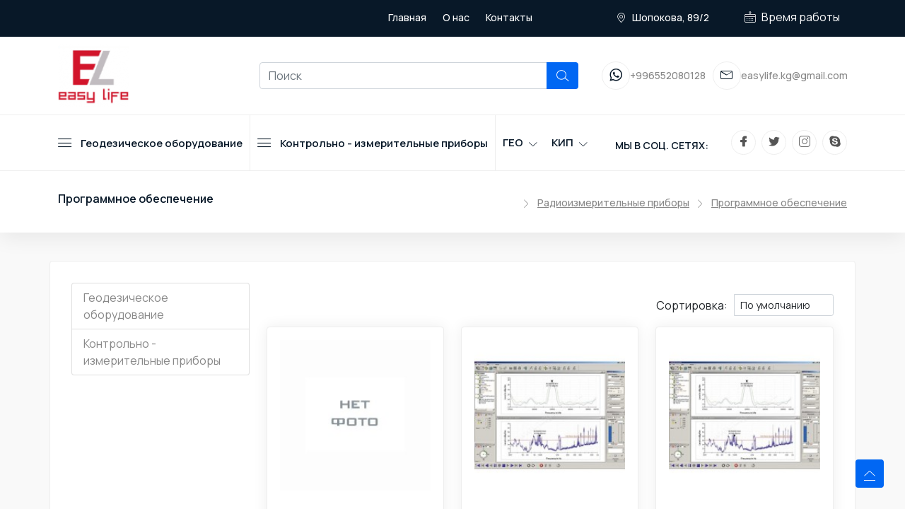

--- FILE ---
content_type: text/html; charset=utf-8
request_url: https://leica-geosystems.kg/index.php?route=product/category&path=1622_1627
body_size: 21407
content:
<!DOCTYPE html>
<!--[if IE]><![endif]-->
<!--[if IE 8 ]><html dir="ltr" lang="ru" class="ie8"><![endif]-->
<!--[if IE 9 ]><html dir="ltr" lang="ru" class="ie9"><![endif]-->
<!--[if (gt IE 9)|!(IE)]><!-->
<html dir="ltr" lang="ru">
<!--<![endif]-->
<head>
  <meta charset="UTF-8" />
  <meta name="viewport" content="width=device-width, initial-scale=1">
  <meta http-equiv="X-UA-Compatible" content="IE=edge">
  <title>Купить Программное обеспечение в Бишкеке по выгодной цене.</title>  <base href="https://leica-geosystems.kg/" />    <meta name="description" content="Программное обеспечение в Бишкеке, Оше, Джалал-Абаде, Караколе и в других городах Кыргызстана⭐ Узнайте характеристики и сделайте предзаказ на сайте." />    <meta name="keywords" content="Программное обеспечение в Бишкеке, купить, заказать, доставка, Кыргызстан." />  <meta property="og:title" content="Купить Программное обеспечение в Бишкеке по выгодной цене." />
  <meta property="og:type" content="website" />
  <meta property="og:url" content="https://leica-geosystems.kg/index.php?route=product/category&amp;path=1622_1627" />    <meta property="og:image" content="https://leica-geosystems.kg/image/catalog/80-100x100.png" />  <meta property="og:site_name" content="Leica-geosystems - Кыргызстан" />
  <meta name="yandex-verification" content="6c7dab79c0b92239" />
  <meta name="google-site-verification" content="8OKmunbL3MrLZqk0iXF_0zQHlTSEp39cwNqz4rKE11g" />  <link href="catalog/view/theme/owen/assets/css/main.css" rel="stylesheet">
  <link href="catalog/view/theme/owen/assets/css/LineIcons.3.0.css" rel="stylesheet">
  <script src="catalog/view/javascript/jquery/jquery-2.1.1.min.js" type="text/javascript"></script>    <link href="http://leica-geosystems.kg/index.php?route=product/category&amp;path=1627" rel="canonical" />    <link href="http://leica-geosystems.kg/index.php?route=product/category&amp;path=1627&amp;page=2" rel="next" />    <link href="https://leica-geosystems.kg/image/catalog/80.png" rel="icon" /></head>
<body>

<header class="header navbar-area">
  <!-- Start Topbar -->
  <div class="topbar">
    <div class="container">
      <div class="row align-items-center">
        <div class="col-lg-4 col-md-4 col-12">        </div>

        <div class="col-lg-4 col-md-4 col-12">
          <div class="top-middle">
            <ul class="useful-links">
              <li><a href="https://leica-geosystems.kg">Главная</a></li>
              <li><a href="about_us">О нас</a></li>
              <li><a href="contact">Контакты</a></li>
            </ul>
          </div>
        </div>
        <div class="col-lg-4 col-md-4 col-12">
          <div class="top-end">
            <div class="user" data-toggle="tooltip" data-placement="bottom" title="Перейти на 2gis">
              <a href="https://2gis.kg/bishkek/geo/15763234351111091/74.615637%2C42.8715?m=74.615735%2C42.871468%2F17.89" style="text-decoration:
none; color: #ffffff;"> <i class="lni lni-map-marker"></i>  Шопокова, 89/2</a>
            </div>

            <ul class="user-login dropdown">
              <li style="color:#ffffff;" id="dropdownWork" data-bs-toggle="dropdown" >
                <i class="lni lni-calendar" style="margin-right: 5px"></i>  Время работы
              </li>
              <ul class="dropdown-menu"  aria-labelledby="dropdownWork">
                <li style="color: #0a001f">ПН-ПТ: 09:00 - 18:00 </li>
                <li style="color: #0a001f">СБ: 10:00 - 16:00</li>
                <li style="color: #0a001f">ВС: Выходной</li>
              </ul>

            </ul>
          </div>
        </div>
      </div>
    </div>
  </div>
  <!-- End Topbar -->
  <!-- Start Header Middle -->
  <div class="header-middle">
    <div class="container">
      <div class="row align-items-center">
        <div class="col-lg-3 col-md-3 col-6 justify-content-center">
          <!-- Start Header Logo -->              <a href="http://leica-geosystems.kg" style="display: flex" ><img src="https://leica-geosystems.kg/image/catalog/80-100x100.png"  title="Leica-geosystems - Кыргызстан" alt="Leica-geosystems - Кыргызстан" class="img-responsive" /></a>          <!-- End Header Logo -->
        </div>
        <div class="col-lg-5 col-md-7 col-6 d-xs-none"><!-- Start Main Menu Search -->
<div class="main-menu-search">
  <!-- navbar search start -->
  <div id="search" class="input-group">
    <input type="text" name="search" value="" placeholder="Поиск" class="form-control input-lg" />
    <span class="input-group-btn search-btn">
    <button type="button"  style="height: 38px" class="btn btn-default btn-lg"><i class="lni lni-search-alt"></i></button>
  </span>
  </div>
</div>
<!-- End Main Menu Search -->        </div>

        <div class="col-lg-4 col-md-2 col-12">
          <div class="middle-right-area justify-content-center">
            <div class="nav-hotline" style="display: flex">

              <a href="https://api.whatsapp.com/send/?phone=996552080128&text=Здравствуйте ">
                <i class="lni lni-whatsapp"></i>
              </a>
              <h3>
                <a href="tel:+996552080128">
                  <span>+996552080128</span>
                </a>
              </h3>

            </div>
            <div class="nav-hotline" style="display: flex">

              <a href="mailto:easylife.kg@gmail.com">
                <i class="lni lni-envelope"></i>
              </a>
              <h3 style="margin: 0">
                <a href="mailto:easylife.kg@gmail.com">
                  <h3>
                      <span>
                        easylife.kg@gmail.com
                      </span>
                  </h3>
                </a>
              </h3>

            </div>
          </div>
        </div>
      </div>
    </div>
  </div>
  </div>
  <!-- End Header Middle -->  <!-- End Header Area --><!-- End Header Middle -->
<!-- Start Header Bottom -->
<div class="container">
    <div class="row align-items-center">
        <div class="col-lg-8 col-md-6 col-12">
            <div class="nav-inner">
                <div class="mega-category-menu">                                    <span class="cat-button"><i class="lni lni-menu"></i>Геодезическое оборудование</span>
                                    <ul class="sub-category">
                                        <div class="header-catalog">
                                            <ul class="menu-catalog">                                                        <li class="wide-list mega-menu">
                                                            <a href="http://leica-geosystems.kg/index.php?route=product/category&amp;path=146_147" class="">Геодезические приемники <i class="lni lni-chevron-right"></i></a>
                                                            <ul style="display: none;">
                                                                <div style="overflow-y: auto; height: 100%; width: 100%;" class="kip-1">                                                                                <li class="wide-list mega-menu">
                                                                                    <a href="http://leica-geosystems.kg/index.php?route=product/category&amp;path=147_148">RTK комплекты <i class="lni lni-chevron-right"></i></a>
                                                                                    <ul>                                                                                            <li><a href="http://leica-geosystems.kg/index.php?route=product/category&amp;path=148_1144">Leica </a></li>                                                                                    </ul>
                                                                                </li>                                                                                <li class="wide-list mega-menu">
                                                                                    <a href="http://leica-geosystems.kg/index.php?route=product/category&amp;path=147_1013">GPS LEICA <i class="lni lni-chevron-right"></i></a>
                                                                                    <ul>                                                                                            <li><a href="http://leica-geosystems.kg/index.php?route=product/category&amp;path=1013_1014">Комплектующие </a></li>                                                                                            <li><a href="http://leica-geosystems.kg/index.php?route=product/category&amp;path=1013_1015">Опции </a></li>                                                                                            <li><a href="http://leica-geosystems.kg/index.php?route=product/category&amp;path=1013_1117">GS14 </a></li>                                                                                            <li><a href="http://leica-geosystems.kg/index.php?route=product/category&amp;path=1013_1123">GS18 T </a></li>                                                                                            <li><a href="http://leica-geosystems.kg/index.php?route=product/category&amp;path=1013_1130">ГИС класс </a></li>                                                                                            <li><a href="http://leica-geosystems.kg/index.php?route=product/category&amp;path=1013_1134">GS10 </a></li>                                                                                            <li><a href="http://leica-geosystems.kg/index.php?route=product/category&amp;path=1013_1146">Полевые контроллеры </a></li>                                                                                            <li><a href="http://leica-geosystems.kg/index.php?route=product/category&amp;path=1013_1182">GS16 </a></li>                                                                                            <li><a href="http://leica-geosystems.kg/index.php?route=product/category&amp;path=1013_1258">GS15 </a></li>                                                                                            <li><a href="http://leica-geosystems.kg/index.php?route=product/category&amp;path=1013_1282">GS08 </a></li>                                                                                            <li><a href="http://leica-geosystems.kg/index.php?route=product/category&amp;path=1013_1317">Модемы </a></li>                                                                                            <li><a href="http://leica-geosystems.kg/index.php?route=product/category&amp;path=1013_1376">GS07 </a></li>                                                                                            <li><a href="http://leica-geosystems.kg/index.php?route=product/category&amp;path=1013_1388">GS18 I </a></li>                                                                                            <li><a href="http://leica-geosystems.kg/index.php?route=product/category&amp;path=1013_1418">GR50 </a></li>                                                                                            <li><a href="http://leica-geosystems.kg/index.php?route=product/category&amp;path=1013_1427">GR30 </a></li>                                                                                    </ul>
                                                                                </li>                                                                                <li class="wide-list mega-menu">
                                                                                    <a href="http://leica-geosystems.kg/index.php?route=product/category&amp;path=147_1016">GPS TOPCON <i class="lni lni-chevron-right"></i></a>
                                                                                    <ul>                                                                                            <li><a href="http://leica-geosystems.kg/index.php?route=product/category&amp;path=1016_1017">Комплектующие </a></li>                                                                                            <li><a href="http://leica-geosystems.kg/index.php?route=product/category&amp;path=1016_1083">Модемы </a></li>                                                                                            <li><a href="http://leica-geosystems.kg/index.php?route=product/category&amp;path=1016_1138">GR-5 </a></li>                                                                                            <li><a href="http://leica-geosystems.kg/index.php?route=product/category&amp;path=1016_1242">Hiper VR </a></li>                                                                                            <li><a href="http://leica-geosystems.kg/index.php?route=product/category&amp;path=1016_1296">Hiper SR </a></li>                                                                                            <li><a href="http://leica-geosystems.kg/index.php?route=product/category&amp;path=1016_1332">NET </a></li>                                                                                            <li><a href="http://leica-geosystems.kg/index.php?route=product/category&amp;path=1016_1411">Hiper HR </a></li>                                                                                            <li><a href="http://leica-geosystems.kg/index.php?route=product/category&amp;path=1016_1429">Hiper V </a></li>                                                                                            <li><a href="http://leica-geosystems.kg/index.php?route=product/category&amp;path=1016_1445">Полевые контроллеры </a></li>                                                                                    </ul>
                                                                                </li>                                                                                <li class="wide-list mega-menu">
                                                                                    <a href="http://leica-geosystems.kg/index.php?route=product/category&amp;path=147_1027">GPS TRIMBLE <i class="lni lni-chevron-right"></i></a>
                                                                                    <ul>                                                                                            <li><a href="http://leica-geosystems.kg/index.php?route=product/category&amp;path=1027_1028">Комплектующие </a></li>                                                                                            <li><a href="http://leica-geosystems.kg/index.php?route=product/category&amp;path=1027_1122">Полевые контроллеры </a></li>                                                                                            <li><a href="http://leica-geosystems.kg/index.php?route=product/category&amp;path=1027_1216">Модемы </a></li>                                                                                            <li><a href="http://leica-geosystems.kg/index.php?route=product/category&amp;path=1027_1265">R9s </a></li>                                                                                            <li><a href="http://leica-geosystems.kg/index.php?route=product/category&amp;path=1027_1281">R12i </a></li>                                                                                            <li><a href="http://leica-geosystems.kg/index.php?route=product/category&amp;path=1027_1315">R12 </a></li>                                                                                            <li><a href="http://leica-geosystems.kg/index.php?route=product/category&amp;path=1027_1328">R10 </a></li>                                                                                            <li><a href="http://leica-geosystems.kg/index.php?route=product/category&amp;path=1027_1392">R10-2 </a></li>                                                                                            <li><a href="http://leica-geosystems.kg/index.php?route=product/category&amp;path=1027_1403">R8s </a></li>                                                                                            <li><a href="http://leica-geosystems.kg/index.php?route=product/category&amp;path=1027_1424">ГИС класс </a></li>                                                                                            <li><a href="http://leica-geosystems.kg/index.php?route=product/category&amp;path=1027_1440">R2 </a></li>                                                                                    </ul>
                                                                                </li>                                                                                <li class="wide-list mega-menu">
                                                                                    <a href="http://leica-geosystems.kg/index.php?route=product/category&amp;path=147_1040">GPS PrinCe <i class="lni lni-chevron-right"></i></a>
                                                                                    <ul>                                                                                            <li><a href="http://leica-geosystems.kg/index.php?route=product/category&amp;path=1040_1041">i30 </a></li>                                                                                            <li><a href="http://leica-geosystems.kg/index.php?route=product/category&amp;path=1040_1178">Программное обеспечение </a></li>                                                                                            <li><a href="http://leica-geosystems.kg/index.php?route=product/category&amp;path=1040_1360">P5 </a></li>                                                                                            <li><a href="http://leica-geosystems.kg/index.php?route=product/category&amp;path=1040_1377">i90 </a></li>                                                                                            <li><a href="http://leica-geosystems.kg/index.php?route=product/category&amp;path=1040_1391">i50 </a></li>                                                                                    </ul>
                                                                                </li>                                                                                <li class="wide-list mega-menu">
                                                                                    <a href="http://leica-geosystems.kg/index.php?route=product/category&amp;path=147_1109">GPS GeoMax <i class="lni lni-chevron-right"></i></a>
                                                                                    <ul>                                                                                            <li><a href="http://leica-geosystems.kg/index.php?route=product/category&amp;path=1109_1110">Zenith 40 </a></li>                                                                                            <li><a href="http://leica-geosystems.kg/index.php?route=product/category&amp;path=1109_1185">Zenith 25Pro </a></li>                                                                                            <li><a href="http://leica-geosystems.kg/index.php?route=product/category&amp;path=1109_1192">Zenith 15 </a></li>                                                                                            <li><a href="http://leica-geosystems.kg/index.php?route=product/category&amp;path=1109_1266">Zenith 35Pro </a></li>                                                                                            <li><a href="http://leica-geosystems.kg/index.php?route=product/category&amp;path=1109_1375">Модемы </a></li>                                                                                    </ul>
                                                                                </li>                                                                                <li class="wide-list mega-menu">
                                                                                    <a href="http://leica-geosystems.kg/index.php?route=product/category&amp;path=147_1128">GPS Руснавгеосеть <i class="lni lni-chevron-right"></i></a>
                                                                                    <ul>                                                                                            <li><a href="http://leica-geosystems.kg/index.php?route=product/category&amp;path=1128_1129">S-Max </a></li>                                                                                            <li><a href="http://leica-geosystems.kg/index.php?route=product/category&amp;path=1128_1398">Фаза 2 </a></li>                                                                                    </ul>
                                                                                </li>                                                                                <li class="wide-list mega-menu">
                                                                                    <a href="http://leica-geosystems.kg/index.php?route=product/category&amp;path=147_1253">GPS Spectra Precision <i class="lni lni-chevron-right"></i></a>
                                                                                    <ul>                                                                                            <li><a href="http://leica-geosystems.kg/index.php?route=product/category&amp;path=1253_1254">SP85 </a></li>                                                                                            <li><a href="http://leica-geosystems.kg/index.php?route=product/category&amp;path=1253_1341">Модемы </a></li>                                                                                            <li><a href="http://leica-geosystems.kg/index.php?route=product/category&amp;path=1253_1385">Комплектующие </a></li>                                                                                            <li><a href="http://leica-geosystems.kg/index.php?route=product/category&amp;path=1253_1442">SP20 </a></li>                                                                                    </ul>
                                                                                </li>                                                                                <li class="wide-list mega-menu">
                                                                                    <a href="http://leica-geosystems.kg/index.php?route=product/category&amp;path=147_1382">GPS SOKKIA <i class="lni lni-chevron-right"></i></a>
                                                                                    <ul>                                                                                            <li><a href="http://leica-geosystems.kg/index.php?route=product/category&amp;path=1382_1383">GRX3 </a></li>                                                                                            <li><a href="http://leica-geosystems.kg/index.php?route=product/category&amp;path=1382_1402">Програмное обеспечение </a></li>                                                                                            <li><a href="http://leica-geosystems.kg/index.php?route=product/category&amp;path=1382_1417">GSX2 </a></li>                                                                                            <li><a href="http://leica-geosystems.kg/index.php?route=product/category&amp;path=1382_1436">GCX3 </a></li>                                                                                            <li><a href="http://leica-geosystems.kg/index.php?route=product/category&amp;path=1382_1443">Комплектующие </a></li>                                                                                    </ul>
                                                                                </li>                                                                </div>
                                                            </ul>
                                                        </li>                                                        <li class="wide-list mega-menu">
                                                            <a href="http://leica-geosystems.kg/index.php?route=product/category&amp;path=146_1007" class="">Навигация <i class="lni lni-chevron-right"></i></a>
                                                            <ul style="display: none;">
                                                                <div style="overflow-y: auto; height: 100%; width: 100%;" class="kip-1">                                                                                <li class="wide-list mega-menu">
                                                                                    <a href="http://leica-geosystems.kg/index.php?route=product/category&amp;path=1007_1235">Навигаторы для охоты и дрессировки собак </i></a>
                                                                                </li>                                                                                <li class="wide-list mega-menu">
                                                                                    <a href="http://leica-geosystems.kg/index.php?route=product/category&amp;path=1007_1309">Велокомпьютеры </i></a>
                                                                                </li>                                                                                <li class="wide-list mega-menu">
                                                                                    <a href="http://leica-geosystems.kg/index.php?route=product/category&amp;path=1007_1447">Авиационные навигаторы </i></a>
                                                                                </li>                                                                                <li class="wide-list mega-menu">
                                                                                    <a href="http://leica-geosystems.kg/index.php?route=product/category&amp;path=1007_1008">Аксессуары <i class="lni lni-chevron-right"></i></a>
                                                                                    <ul>                                                                                            <li><a href="http://leica-geosystems.kg/index.php?route=product/category&amp;path=1008_1009">для водных навигаторов </a></li>                                                                                            <li><a href="http://leica-geosystems.kg/index.php?route=product/category&amp;path=1008_1035">для часов </a></li>                                                                                            <li><a href="http://leica-geosystems.kg/index.php?route=product/category&amp;path=1008_1039">для навигаторов для охоты и дрессировки собак </a></li>                                                                                            <li><a href="http://leica-geosystems.kg/index.php?route=product/category&amp;path=1008_1248">для автомобильных навигаторов </a></li>                                                                                            <li><a href="http://leica-geosystems.kg/index.php?route=product/category&amp;path=1008_1366">для туристических навигаторов </a></li>                                                                                    </ul>
                                                                                </li>                                                                                <li class="wide-list mega-menu">
                                                                                    <a href="http://leica-geosystems.kg/index.php?route=product/category&amp;path=1007_1018">Карты <i class="lni lni-chevron-right"></i></a>
                                                                                    <ul>                                                                                            <li><a href="http://leica-geosystems.kg/index.php?route=product/category&amp;path=1018_1019">NAVIONICS </a></li>                                                                                            <li><a href="http://leica-geosystems.kg/index.php?route=product/category&amp;path=1018_1394">GARMIN </a></li>                                                                                    </ul>
                                                                                </li>                                                                                <li class="wide-list mega-menu">
                                                                                    <a href="http://leica-geosystems.kg/index.php?route=product/category&amp;path=1007_1050">Водные навигаторы <i class="lni lni-chevron-right"></i></a>
                                                                                    <ul>                                                                                            <li><a href="http://leica-geosystems.kg/index.php?route=product/category&amp;path=1050_1051">Радары </a></li>                                                                                            <li><a href="http://leica-geosystems.kg/index.php?route=product/category&amp;path=1050_1053">Эхолоты </a></li>                                                                                            <li><a href="http://leica-geosystems.kg/index.php?route=product/category&amp;path=1050_1057">Автопилоты </a></li>                                                                                            <li><a href="http://leica-geosystems.kg/index.php?route=product/category&amp;path=1050_1063">Аксессуары </a></li>                                                                                            <li><a href="http://leica-geosystems.kg/index.php?route=product/category&amp;path=1050_1071">Радиостанции и АИС </a></li>                                                                                            <li><a href="http://leica-geosystems.kg/index.php?route=product/category&amp;path=1050_1158">Картплоттеры с эхолотом </a></li>                                                                                    </ul>
                                                                                </li>                                                                                <li class="wide-list mega-menu">
                                                                                    <a href="http://leica-geosystems.kg/index.php?route=product/category&amp;path=1007_1069">Туристические навигаторы <i class="lni lni-chevron-right"></i></a>
                                                                                    <ul>                                                                                            <li><a href="http://leica-geosystems.kg/index.php?route=product/category&amp;path=1069_1070">Garmin </a></li>                                                                                    </ul>
                                                                                </li>                                                                                <li class="wide-list mega-menu">
                                                                                    <a href="http://leica-geosystems.kg/index.php?route=product/category&amp;path=1007_1090">Компьютеры для дайвинга <i class="lni lni-chevron-right"></i></a>
                                                                                    <ul>                                                                                            <li><a href="http://leica-geosystems.kg/index.php?route=product/category&amp;path=1090_1091">SUUNTO </a></li>                                                                                    </ul>
                                                                                </li>                                                                                <li class="wide-list mega-menu">
                                                                                    <a href="http://leica-geosystems.kg/index.php?route=product/category&amp;path=1007_1200">Часы для спортсменов и активного отдыха <i class="lni lni-chevron-right"></i></a>
                                                                                    <ul>                                                                                            <li><a href="http://leica-geosystems.kg/index.php?route=product/category&amp;path=1200_1201">SUUNTO </a></li>                                                                                    </ul>
                                                                                </li>                                                                </div>
                                                            </ul>
                                                        </li>                                                        <li class="wide-list mega-menu">
                                                            <a href="http://leica-geosystems.kg/index.php?route=product/category&amp;path=146_1010" class="">Нивелиры <i class="lni lni-chevron-right"></i></a>
                                                            <ul style="display: none;">
                                                                <div style="overflow-y: auto; height: 100%; width: 100%;" class="kip-1">                                                                                <li class="wide-list mega-menu">
                                                                                    <a href="http://leica-geosystems.kg/index.php?route=product/category&amp;path=1010_1047">Прибор верт. проектирования </i></a>
                                                                                </li>                                                                                <li class="wide-list mega-menu">
                                                                                    <a href="http://leica-geosystems.kg/index.php?route=product/category&amp;path=1010_1426">Ротационные нивелиры </i></a>
                                                                                </li>                                                                                <li class="wide-list mega-menu">
                                                                                    <a href="http://leica-geosystems.kg/index.php?route=product/category&amp;path=1010_1011">Цифровые нивелиры <i class="lni lni-chevron-right"></i></a>
                                                                                    <ul>                                                                                            <li><a href="http://leica-geosystems.kg/index.php?route=product/category&amp;path=1011_1012">LEICA </a></li>                                                                                            <li><a href="http://leica-geosystems.kg/index.php?route=product/category&amp;path=1011_1300">SOKKIA </a></li>                                                                                            <li><a href="http://leica-geosystems.kg/index.php?route=product/category&amp;path=1011_1326">Spectra Precision </a></li>                                                                                            <li><a href="http://leica-geosystems.kg/index.php?route=product/category&amp;path=1011_1371">TRIMBLE </a></li>                                                                                            <li><a href="http://leica-geosystems.kg/index.php?route=product/category&amp;path=1011_1408">GeoMax </a></li>                                                                                    </ul>
                                                                                </li>                                                                                <li class="wide-list mega-menu">
                                                                                    <a href="http://leica-geosystems.kg/index.php?route=product/category&amp;path=1010_1111">Оптические нивелиры <i class="lni lni-chevron-right"></i></a>
                                                                                    <ul>                                                                                            <li><a href="http://leica-geosystems.kg/index.php?route=product/category&amp;path=1111_1112">BOSCH </a></li>                                                                                            <li><a href="http://leica-geosystems.kg/index.php?route=product/category&amp;path=1111_1164">RGK </a></li>                                                                                            <li><a href="http://leica-geosystems.kg/index.php?route=product/category&amp;path=1111_1183">Condtrol </a></li>                                                                                            <li><a href="http://leica-geosystems.kg/index.php?route=product/category&amp;path=1111_1249">STABILA </a></li>                                                                                            <li><a href="http://leica-geosystems.kg/index.php?route=product/category&amp;path=1111_1283">ADA </a></li>                                                                                            <li><a href="http://leica-geosystems.kg/index.php?route=product/category&amp;path=1111_1292">LEICA </a></li>                                                                                            <li><a href="http://leica-geosystems.kg/index.php?route=product/category&amp;path=1111_1297">УОМЗ </a></li>                                                                                            <li><a href="http://leica-geosystems.kg/index.php?route=product/category&amp;path=1111_1311">AMO </a></li>                                                                                            <li><a href="http://leica-geosystems.kg/index.php?route=product/category&amp;path=1111_1356">SOKKIA </a></li>                                                                                            <li><a href="http://leica-geosystems.kg/index.php?route=product/category&amp;path=1111_1395">Vega </a></li>                                                                                    </ul>
                                                                                </li>                                                                </div>
                                                            </ul>
                                                        </li>                                                        <li class="wide-list mega-menu">
                                                            <a href="http://leica-geosystems.kg/index.php?route=product/category&amp;path=146_1021" class="">Электронные тахеометры <i class="lni lni-chevron-right"></i></a>
                                                            <ul style="display: none;">
                                                                <div style="overflow-y: auto; height: 100%; width: 100%;" class="kip-1">                                                                                <li class="wide-list mega-menu">
                                                                                    <a href="http://leica-geosystems.kg/index.php?route=product/category&amp;path=1021_1451">УОМЗ </i></a>
                                                                                </li>                                                                                <li class="wide-list mega-menu">
                                                                                    <a href="http://leica-geosystems.kg/index.php?route=product/category&amp;path=1021_1022">LEICA <i class="lni lni-chevron-right"></i></a>
                                                                                    <ul>                                                                                            <li><a href="http://leica-geosystems.kg/index.php?route=product/category&amp;path=1022_1023">TS16 </a></li>                                                                                            <li><a href="http://leica-geosystems.kg/index.php?route=product/category&amp;path=1022_1088">TS10 </a></li>                                                                                            <li><a href="http://leica-geosystems.kg/index.php?route=product/category&amp;path=1022_1150">TS07 </a></li>                                                                                            <li><a href="http://leica-geosystems.kg/index.php?route=product/category&amp;path=1022_1165">TM50 </a></li>                                                                                            <li><a href="http://leica-geosystems.kg/index.php?route=product/category&amp;path=1022_1181">TS07 RUS </a></li>                                                                                            <li><a href="http://leica-geosystems.kg/index.php?route=product/category&amp;path=1022_1191">Viva TS15 G </a></li>                                                                                            <li><a href="http://leica-geosystems.kg/index.php?route=product/category&amp;path=1022_1275">TS09 RUS </a></li>                                                                                            <li><a href="http://leica-geosystems.kg/index.php?route=product/category&amp;path=1022_1344">MS60 </a></li>                                                                                            <li><a href="http://leica-geosystems.kg/index.php?route=product/category&amp;path=1022_1412">TS03 </a></li>                                                                                            <li><a href="http://leica-geosystems.kg/index.php?route=product/category&amp;path=1022_1441">TS06plus Ex </a></li>                                                                                    </ul>
                                                                                </li>                                                                                <li class="wide-list mega-menu">
                                                                                    <a href="http://leica-geosystems.kg/index.php?route=product/category&amp;path=1021_1054">TRIMBLE <i class="lni lni-chevron-right"></i></a>
                                                                                    <ul>                                                                                            <li><a href="http://leica-geosystems.kg/index.php?route=product/category&amp;path=1054_1055">S9 </a></li>                                                                                            <li><a href="http://leica-geosystems.kg/index.php?route=product/category&amp;path=1054_1082">Расш. гарантия </a></li>                                                                                            <li><a href="http://leica-geosystems.kg/index.php?route=product/category&amp;path=1054_1188">C3 </a></li>                                                                                            <li><a href="http://leica-geosystems.kg/index.php?route=product/category&amp;path=1054_1227">S7 </a></li>                                                                                            <li><a href="http://leica-geosystems.kg/index.php?route=product/category&amp;path=1054_1259">C5 </a></li>                                                                                            <li><a href="http://leica-geosystems.kg/index.php?route=product/category&amp;path=1054_1278">S5 </a></li>                                                                                            <li><a href="http://leica-geosystems.kg/index.php?route=product/category&amp;path=1054_1374">SX </a></li>                                                                                            <li><a href="http://leica-geosystems.kg/index.php?route=product/category&amp;path=1054_1413">C5 HP </a></li>                                                                                    </ul>
                                                                                </li>                                                                                <li class="wide-list mega-menu">
                                                                                    <a href="http://leica-geosystems.kg/index.php?route=product/category&amp;path=1021_1077">GeoMax <i class="lni lni-chevron-right"></i></a>
                                                                                    <ul>                                                                                            <li><a href="http://leica-geosystems.kg/index.php?route=product/category&amp;path=1077_1078">Zoom 40 Win CE </a></li>                                                                                            <li><a href="http://leica-geosystems.kg/index.php?route=product/category&amp;path=1077_1131">Zoom 25 </a></li>                                                                                            <li><a href="http://leica-geosystems.kg/index.php?route=product/category&amp;path=1077_1136">Zoom 90 </a></li>                                                                                            <li><a href="http://leica-geosystems.kg/index.php?route=product/category&amp;path=1077_1207">Zoom 50 </a></li>                                                                                            <li><a href="http://leica-geosystems.kg/index.php?route=product/category&amp;path=1077_1230">Zoom 70 </a></li>                                                                                            <li><a href="http://leica-geosystems.kg/index.php?route=product/category&amp;path=1077_1364">Zipp 10 Pro </a></li>                                                                                            <li><a href="http://leica-geosystems.kg/index.php?route=product/category&amp;path=1077_1438">Zoom 10 </a></li>                                                                                    </ul>
                                                                                </li>                                                                                <li class="wide-list mega-menu">
                                                                                    <a href="http://leica-geosystems.kg/index.php?route=product/category&amp;path=1021_1132">TOPCON <i class="lni lni-chevron-right"></i></a>
                                                                                    <ul>                                                                                            <li><a href="http://leica-geosystems.kg/index.php?route=product/category&amp;path=1132_1133">GT </a></li>                                                                                            <li><a href="http://leica-geosystems.kg/index.php?route=product/category&amp;path=1132_1293">DS </a></li>                                                                                            <li><a href="http://leica-geosystems.kg/index.php?route=product/category&amp;path=1132_1323">OS </a></li>                                                                                            <li><a href="http://leica-geosystems.kg/index.php?route=product/category&amp;path=1132_1327">GM </a></li>                                                                                            <li><a href="http://leica-geosystems.kg/index.php?route=product/category&amp;path=1132_1343">PS </a></li>                                                                                            <li><a href="http://leica-geosystems.kg/index.php?route=product/category&amp;path=1132_1389">GTL </a></li>                                                                                            <li><a href="http://leica-geosystems.kg/index.php?route=product/category&amp;path=1132_1406">IS </a></li>                                                                                    </ul>
                                                                                </li>                                                                                <li class="wide-list mega-menu">
                                                                                    <a href="http://leica-geosystems.kg/index.php?route=product/category&amp;path=1021_1148">NIKON <i class="lni lni-chevron-right"></i></a>
                                                                                    <ul>                                                                                            <li><a href="http://leica-geosystems.kg/index.php?route=product/category&amp;path=1148_1149">XS </a></li>                                                                                            <li><a href="http://leica-geosystems.kg/index.php?route=product/category&amp;path=1148_1234">K </a></li>                                                                                            <li><a href="http://leica-geosystems.kg/index.php?route=product/category&amp;path=1148_1255">XF </a></li>                                                                                            <li><a href="http://leica-geosystems.kg/index.php?route=product/category&amp;path=1148_1367">XF HP </a></li>                                                                                            <li><a href="http://leica-geosystems.kg/index.php?route=product/category&amp;path=1148_1428">N </a></li>                                                                                    </ul>
                                                                                </li>                                                                                <li class="wide-list mega-menu">
                                                                                    <a href="http://leica-geosystems.kg/index.php?route=product/category&amp;path=1021_1205">SOKKIA <i class="lni lni-chevron-right"></i></a>
                                                                                    <ul>                                                                                            <li><a href="http://leica-geosystems.kg/index.php?route=product/category&amp;path=1205_1206">iX </a></li>                                                                                            <li><a href="http://leica-geosystems.kg/index.php?route=product/category&amp;path=1205_1310">NET </a></li>                                                                                            <li><a href="http://leica-geosystems.kg/index.php?route=product/category&amp;path=1205_1316">iM </a></li>                                                                                            <li><a href="http://leica-geosystems.kg/index.php?route=product/category&amp;path=1205_1359">FX </a></li>                                                                                    </ul>
                                                                                </li>                                                                                <li class="wide-list mega-menu">
                                                                                    <a href="http://leica-geosystems.kg/index.php?route=product/category&amp;path=1021_1362">Spectra Precision <i class="lni lni-chevron-right"></i></a>
                                                                                    <ul>                                                                                            <li><a href="http://leica-geosystems.kg/index.php?route=product/category&amp;path=1362_1363">Focus 2 </a></li>                                                                                    </ul>
                                                                                </li>                                                                </div>
                                                            </ul>
                                                        </li>                                                        <li class="wide-list mega-menu">
                                                            <a href="http://leica-geosystems.kg/index.php?route=product/category&amp;path=146_1024" class="">Трассоискатели и металлоискатели <i class="lni lni-chevron-right"></i></a>
                                                            <ul style="display: none;">
                                                                <div style="overflow-y: auto; height: 100%; width: 100%;" class="kip-1">                                                                                <li class="wide-list mega-menu">
                                                                                    <a href="http://leica-geosystems.kg/index.php?route=product/category&amp;path=1024_1025">Металлоискатели <i class="lni lni-chevron-right"></i></a>
                                                                                    <ul>                                                                                            <li><a href="http://leica-geosystems.kg/index.php?route=product/category&amp;path=1025_1026">Nokta Makro </a></li>                                                                                            <li><a href="http://leica-geosystems.kg/index.php?route=product/category&amp;path=1025_1052">XP </a></li>                                                                                            <li><a href="http://leica-geosystems.kg/index.php?route=product/category&amp;path=1025_1081">Fisher Labs </a></li>                                                                                            <li><a href="http://leica-geosystems.kg/index.php?route=product/category&amp;path=1025_1089">Garrett </a></li>                                                                                            <li><a href="http://leica-geosystems.kg/index.php?route=product/category&amp;path=1025_1114">Minelab </a></li>                                                                                            <li><a href="http://leica-geosystems.kg/index.php?route=product/category&amp;path=1025_1151">Teknetics </a></li>                                                                                            <li><a href="http://leica-geosystems.kg/index.php?route=product/category&amp;path=1025_1152">Whites </a></li>                                                                                            <li><a href="http://leica-geosystems.kg/index.php?route=product/category&amp;path=1025_1373">Bounty Hunter </a></li>                                                                                            <li><a href="http://leica-geosystems.kg/index.php?route=product/category&amp;path=1025_1399">RGK </a></li>                                                                                    </ul>
                                                                                </li>                                                                                <li class="wide-list mega-menu">
                                                                                    <a href="http://leica-geosystems.kg/index.php?route=product/category&amp;path=1024_1058">Трассоискатели <i class="lni lni-chevron-right"></i></a>
                                                                                    <ul>                                                                                            <li><a href="http://leica-geosystems.kg/index.php?route=product/category&amp;path=1058_1059">Радио-Сервис </a></li>                                                                                            <li><a href="http://leica-geosystems.kg/index.php?route=product/category&amp;path=1058_1062">Radiodetection </a></li>                                                                                            <li><a href="http://leica-geosystems.kg/index.php?route=product/category&amp;path=1058_1102">Leica </a></li>                                                                                            <li><a href="http://leica-geosystems.kg/index.php?route=product/category&amp;path=1058_1223">RIDGID </a></li>                                                                                            <li><a href="http://leica-geosystems.kg/index.php?route=product/category&amp;path=1058_1289">Geomax </a></li>                                                                                            <li><a href="http://leica-geosystems.kg/index.php?route=product/category&amp;path=1058_1333">Аксессуары </a></li>                                                                                    </ul>
                                                                                </li>                                                                </div>
                                                            </ul>
                                                        </li>                                                        <li class="wide-list mega-menu">
                                                            <a href="http://leica-geosystems.kg/index.php?route=product/category&amp;path=146_1029" class="">Аксессуары <i class="lni lni-chevron-right"></i></a>
                                                            <ul style="display: none;">
                                                                <div style="overflow-y: auto; height: 100%; width: 100%;" class="kip-1">                                                                                <li class="wide-list mega-menu">
                                                                                    <a href="http://leica-geosystems.kg/index.php?route=product/category&amp;path=1029_1105">Центриры </i></a>
                                                                                </li>                                                                                <li class="wide-list mega-menu">
                                                                                    <a href="http://leica-geosystems.kg/index.php?route=product/category&amp;path=1029_1127">Планиметры </i></a>
                                                                                </li>                                                                                <li class="wide-list mega-menu">
                                                                                    <a href="http://leica-geosystems.kg/index.php?route=product/category&amp;path=1029_1290">Ручной инструмент </i></a>
                                                                                </li>                                                                                <li class="wide-list mega-menu">
                                                                                    <a href="http://leica-geosystems.kg/index.php?route=product/category&amp;path=1029_1347">Дорожные рейки </i></a>
                                                                                </li>                                                                                <li class="wide-list mega-menu">
                                                                                    <a href="http://leica-geosystems.kg/index.php?route=product/category&amp;path=1029_1430">Чехлы </i></a>
                                                                                </li>                                                                                <li class="wide-list mega-menu">
                                                                                    <a href="http://leica-geosystems.kg/index.php?route=product/category&amp;path=1029_1439">Планшеты и зонты </i></a>
                                                                                </li>                                                                                <li class="wide-list mega-menu">
                                                                                    <a href="http://leica-geosystems.kg/index.php?route=product/category&amp;path=1029_1030">Штативы <i class="lni lni-chevron-right"></i></a>
                                                                                    <ul>                                                                                            <li><a href="http://leica-geosystems.kg/index.php?route=product/category&amp;path=1030_1031">Элевационные штативы </a></li>                                                                                            <li><a href="http://leica-geosystems.kg/index.php?route=product/category&amp;path=1030_1219">Деревянные штативы </a></li>                                                                                            <li><a href="http://leica-geosystems.kg/index.php?route=product/category&amp;path=1030_1352">Алюминиевые штативы </a></li>                                                                                            <li><a href="http://leica-geosystems.kg/index.php?route=product/category&amp;path=1030_1358">Фибергласовые штативы </a></li>                                                                                    </ul>
                                                                                </li>                                                                                <li class="wide-list mega-menu">
                                                                                    <a href="http://leica-geosystems.kg/index.php?route=product/category&amp;path=1029_1067">Рейки <i class="lni lni-chevron-right"></i></a>
                                                                                    <ul>                                                                                            <li><a href="http://leica-geosystems.kg/index.php?route=product/category&amp;path=1067_1068">Инварные рейки </a></li>                                                                                            <li><a href="http://leica-geosystems.kg/index.php?route=product/category&amp;path=1067_1224">Рейки с BAR-кодом </a></li>                                                                                            <li><a href="http://leica-geosystems.kg/index.php?route=product/category&amp;path=1067_1396">Измерительные рейки </a></li>                                                                                            <li><a href="http://leica-geosystems.kg/index.php?route=product/category&amp;path=1067_1404">Рейки с Е-шкалой </a></li>                                                                                            <li><a href="http://leica-geosystems.kg/index.php?route=product/category&amp;path=1067_1409">Рейки для лазерных нивелиров </a></li>                                                                                    </ul>
                                                                                </li>                                                                                <li class="wide-list mega-menu">
                                                                                    <a href="http://leica-geosystems.kg/index.php?route=product/category&amp;path=1029_1079">Строительные уровни <i class="lni lni-chevron-right"></i></a>
                                                                                    <ul>                                                                                            <li><a href="http://leica-geosystems.kg/index.php?route=product/category&amp;path=1079_1080">Угломеры </a></li>                                                                                            <li><a href="http://leica-geosystems.kg/index.php?route=product/category&amp;path=1079_1113">Пузырьковые уровни </a></li>                                                                                            <li><a href="http://leica-geosystems.kg/index.php?route=product/category&amp;path=1079_1135">Электронные уровни </a></li>                                                                                    </ul>
                                                                                </li>                                                                                <li class="wide-list mega-menu">
                                                                                    <a href="http://leica-geosystems.kg/index.php?route=product/category&amp;path=1029_1092">Кейсы <i class="lni lni-chevron-right"></i></a>
                                                                                    <ul>                                                                                            <li><a href="http://leica-geosystems.kg/index.php?route=product/category&amp;path=1092_1093">Trimble </a></li>                                                                                            <li><a href="http://leica-geosystems.kg/index.php?route=product/category&amp;path=1092_1284">Leica </a></li>                                                                                            <li><a href="http://leica-geosystems.kg/index.php?route=product/category&amp;path=1092_1305">GeoMax </a></li>                                                                                    </ul>
                                                                                </li>                                                                                <li class="wide-list mega-menu">
                                                                                    <a href="http://leica-geosystems.kg/index.php?route=product/category&amp;path=1029_1094">Аккумуляторы и ЗУ <i class="lni lni-chevron-right"></i></a>
                                                                                    <ul>                                                                                            <li><a href="http://leica-geosystems.kg/index.php?route=product/category&amp;path=1094_1095">Geomax </a></li>                                                                                            <li><a href="http://leica-geosystems.kg/index.php?route=product/category&amp;path=1094_1100">LEICA </a></li>                                                                                            <li><a href="http://leica-geosystems.kg/index.php?route=product/category&amp;path=1094_1186">TRIMBLE </a></li>                                                                                            <li><a href="http://leica-geosystems.kg/index.php?route=product/category&amp;path=1094_1263">SOKKIA </a></li>                                                                                            <li><a href="http://leica-geosystems.kg/index.php?route=product/category&amp;path=1094_1273">TOPCON </a></li>                                                                                            <li><a href="http://leica-geosystems.kg/index.php?route=product/category&amp;path=1094_1422">NIKON </a></li>                                                                                            <li><a href="http://leica-geosystems.kg/index.php?route=product/category&amp;path=1094_1452">УОМЗ </a></li>                                                                                    </ul>
                                                                                </li>                                                                                <li class="wide-list mega-menu">
                                                                                    <a href="http://leica-geosystems.kg/index.php?route=product/category&amp;path=1029_1103">Вехи <i class="lni lni-chevron-right"></i></a>
                                                                                    <ul>                                                                                            <li><a href="http://leica-geosystems.kg/index.php?route=product/category&amp;path=1103_1104">SECO </a></li>                                                                                            <li><a href="http://leica-geosystems.kg/index.php?route=product/category&amp;path=1103_1166">GeoMax </a></li>                                                                                            <li><a href="http://leica-geosystems.kg/index.php?route=product/category&amp;path=1103_1241">LEICA </a></li>                                                                                            <li><a href="http://leica-geosystems.kg/index.php?route=product/category&amp;path=1103_1314">Trimble </a></li>                                                                                    </ul>
                                                                                </li>                                                                                <li class="wide-list mega-menu">
                                                                                    <a href="http://leica-geosystems.kg/index.php?route=product/category&amp;path=1029_1119">Клавиатуры и дисплеи <i class="lni lni-chevron-right"></i></a>
                                                                                    <ul>                                                                                            <li><a href="http://leica-geosystems.kg/index.php?route=product/category&amp;path=1119_1120">Leica </a></li>                                                                                            <li><a href="http://leica-geosystems.kg/index.php?route=product/category&amp;path=1119_1240">Geomax </a></li>                                                                                            <li><a href="http://leica-geosystems.kg/index.php?route=product/category&amp;path=1119_1334">Topcon </a></li>                                                                                            <li><a href="http://leica-geosystems.kg/index.php?route=product/category&amp;path=1119_1425">Sokkia </a></li>                                                                                    </ul>
                                                                                </li>                                                                                <li class="wide-list mega-menu">
                                                                                    <a href="http://leica-geosystems.kg/index.php?route=product/category&amp;path=1029_1140">Биподы и триподы <i class="lni lni-chevron-right"></i></a>
                                                                                    <ul>                                                                                            <li><a href="http://leica-geosystems.kg/index.php?route=product/category&amp;path=1140_1141">Leica </a></li>                                                                                            <li><a href="http://leica-geosystems.kg/index.php?route=product/category&amp;path=1140_1407">Sokkia </a></li>                                                                                            <li><a href="http://leica-geosystems.kg/index.php?route=product/category&amp;path=1140_1421">Geomax </a></li>                                                                                            <li><a href="http://leica-geosystems.kg/index.php?route=product/category&amp;path=1140_1446">Seco </a></li>                                                                                    </ul>
                                                                                </li>                                                                                <li class="wide-list mega-menu">
                                                                                    <a href="http://leica-geosystems.kg/index.php?route=product/category&amp;path=1029_1142">Трегеры <i class="lni lni-chevron-right"></i></a>
                                                                                    <ul>                                                                                            <li><a href="http://leica-geosystems.kg/index.php?route=product/category&amp;path=1142_1143">Leica </a></li>                                                                                            <li><a href="http://leica-geosystems.kg/index.php?route=product/category&amp;path=1142_1256">Trimble </a></li>                                                                                            <li><a href="http://leica-geosystems.kg/index.php?route=product/category&amp;path=1142_1301">GeoMax </a></li>                                                                                            <li><a href="http://leica-geosystems.kg/index.php?route=product/category&amp;path=1142_1378">MOM </a></li>                                                                                    </ul>
                                                                                </li>                                                                                <li class="wide-list mega-menu">
                                                                                    <a href="http://leica-geosystems.kg/index.php?route=product/category&amp;path=1029_1162">Отражатели <i class="lni lni-chevron-right"></i></a>
                                                                                    <ul>                                                                                            <li><a href="http://leica-geosystems.kg/index.php?route=product/category&amp;path=1162_1163">Круговые отражатели </a></li>                                                                                            <li><a href="http://leica-geosystems.kg/index.php?route=product/category&amp;path=1162_1184">Минипризмы </a></li>                                                                                            <li><a href="http://leica-geosystems.kg/index.php?route=product/category&amp;path=1162_1279">Призменные системы </a></li>                                                                                            <li><a href="http://leica-geosystems.kg/index.php?route=product/category&amp;path=1162_1345">Отражатель на веху </a></li>                                                                                            <li><a href="http://leica-geosystems.kg/index.php?route=product/category&amp;path=1162_1350">Комплектующие </a></li>                                                                                    </ul>
                                                                                </li>                                                                                <li class="wide-list mega-menu">
                                                                                    <a href="http://leica-geosystems.kg/index.php?route=product/category&amp;path=1029_1172">Кабели <i class="lni lni-chevron-right"></i></a>
                                                                                    <ul>                                                                                            <li><a href="http://leica-geosystems.kg/index.php?route=product/category&amp;path=1172_1173">TRIMBLE </a></li>                                                                                            <li><a href="http://leica-geosystems.kg/index.php?route=product/category&amp;path=1172_1269">GeoMax </a></li>                                                                                            <li><a href="http://leica-geosystems.kg/index.php?route=product/category&amp;path=1172_1354">LEICA </a></li>                                                                                            <li><a href="http://leica-geosystems.kg/index.php?route=product/category&amp;path=1172_1380">TOPCON </a></li>                                                                                    </ul>
                                                                                </li>                                                                                <li class="wide-list mega-menu">
                                                                                    <a href="http://leica-geosystems.kg/index.php?route=product/category&amp;path=1029_1179">Дорожные колеса <i class="lni lni-chevron-right"></i></a>
                                                                                    <ul>                                                                                            <li><a href="http://leica-geosystems.kg/index.php?route=product/category&amp;path=1179_1180">NEDO </a></li>                                                                                            <li><a href="http://leica-geosystems.kg/index.php?route=product/category&amp;path=1179_1449">Росдортех </a></li>                                                                                    </ul>
                                                                                </li>                                                                                <li class="wide-list mega-menu">
                                                                                    <a href="http://leica-geosystems.kg/index.php?route=product/category&amp;path=1029_1194">Крепления <i class="lni lni-chevron-right"></i></a>
                                                                                    <ul>                                                                                            <li><a href="http://leica-geosystems.kg/index.php?route=product/category&amp;path=1194_1195">GeoMax  </a></li>                                                                                            <li><a href="http://leica-geosystems.kg/index.php?route=product/category&amp;path=1194_1261">Trimble </a></li>                                                                                    </ul>
                                                                                </li>                                                                                <li class="wide-list mega-menu">
                                                                                    <a href="http://leica-geosystems.kg/index.php?route=product/category&amp;path=1029_1202">Антенны <i class="lni lni-chevron-right"></i></a>
                                                                                    <ul>                                                                                            <li><a href="http://leica-geosystems.kg/index.php?route=product/category&amp;path=1202_1203">Leica </a></li>                                                                                    </ul>
                                                                                </li>                                                                                <li class="wide-list mega-menu">
                                                                                    <a href="http://leica-geosystems.kg/index.php?route=product/category&amp;path=1029_1211">Окуляры <i class="lni lni-chevron-right"></i></a>
                                                                                    <ul>                                                                                            <li><a href="http://leica-geosystems.kg/index.php?route=product/category&amp;path=1211_1212">Leica </a></li>                                                                                            <li><a href="http://leica-geosystems.kg/index.php?route=product/category&amp;path=1211_1379">Sokkia </a></li>                                                                                            <li><a href="http://leica-geosystems.kg/index.php?route=product/category&amp;path=1211_1444">Nikon </a></li>                                                                                            <li><a href="http://leica-geosystems.kg/index.php?route=product/category&amp;path=1211_1448">Geomax </a></li>                                                                                    </ul>
                                                                                </li>                                                                                <li class="wide-list mega-menu">
                                                                                    <a href="http://leica-geosystems.kg/index.php?route=product/category&amp;path=1029_1225">Карты памяти <i class="lni lni-chevron-right"></i></a>
                                                                                    <ul>                                                                                            <li><a href="http://leica-geosystems.kg/index.php?route=product/category&amp;path=1225_1226">Leica </a></li>                                                                                            <li><a href="http://leica-geosystems.kg/index.php?route=product/category&amp;path=1225_1387">GeoMax </a></li>                                                                                    </ul>
                                                                                </li>                                                                                <li class="wide-list mega-menu">
                                                                                    <a href="http://leica-geosystems.kg/index.php?route=product/category&amp;path=1029_1267">Адаптеры <i class="lni lni-chevron-right"></i></a>
                                                                                    <ul>                                                                                            <li><a href="http://leica-geosystems.kg/index.php?route=product/category&amp;path=1267_1268">Leica </a></li>                                                                                            <li><a href="http://leica-geosystems.kg/index.php?route=product/category&amp;path=1267_1304">Trimble </a></li>                                                                                            <li><a href="http://leica-geosystems.kg/index.php?route=product/category&amp;path=1267_1401">Sokkia </a></li>                                                                                            <li><a href="http://leica-geosystems.kg/index.php?route=product/category&amp;path=1267_1433">Seco </a></li>                                                                                            <li><a href="http://leica-geosystems.kg/index.php?route=product/category&amp;path=1267_1437">GeoMax </a></li>                                                                                    </ul>
                                                                                </li>                                                                                <li class="wide-list mega-menu">
                                                                                    <a href="http://leica-geosystems.kg/index.php?route=product/category&amp;path=1029_1285">Сумки и рюкзаки <i class="lni lni-chevron-right"></i></a>
                                                                                    <ul>                                                                                            <li><a href="http://leica-geosystems.kg/index.php?route=product/category&amp;path=1285_1286">Для GNSS приемников </a></li>                                                                                    </ul>
                                                                                </li>                                                                                <li class="wide-list mega-menu">
                                                                                    <a href="http://leica-geosystems.kg/index.php?route=product/category&amp;path=1029_1329">Радиостанции <i class="lni lni-chevron-right"></i></a>
                                                                                    <ul>                                                                                            <li><a href="http://leica-geosystems.kg/index.php?route=product/category&amp;path=1329_1330">COMRADE </a></li>                                                                                            <li><a href="http://leica-geosystems.kg/index.php?route=product/category&amp;path=1329_1410">АРГУТ </a></li>                                                                                    </ul>
                                                                                </li>                                                                                <li class="wide-list mega-menu">
                                                                                    <a href="http://leica-geosystems.kg/index.php?route=product/category&amp;path=1029_1369">Компасы и буссоли <i class="lni lni-chevron-right"></i></a>
                                                                                    <ul>                                                                                            <li><a href="http://leica-geosystems.kg/index.php?route=product/category&amp;path=1369_1370">SUUNTO </a></li>                                                                                            <li><a href="http://leica-geosystems.kg/index.php?route=product/category&amp;path=1369_1453">RGK </a></li>                                                                                    </ul>
                                                                                </li>                                                                </div>
                                                            </ul>
                                                        </li>                                                        <li class="wide-list mega-menu">
                                                            <a href="http://leica-geosystems.kg/index.php?route=product/category&amp;path=146_1032" class="">Дальномеры <i class="lni lni-chevron-right"></i></a>
                                                            <ul style="display: none;">
                                                                <div style="overflow-y: auto; height: 100%; width: 100%;" class="kip-1">                                                                                <li class="wide-list mega-menu">
                                                                                    <a href="http://leica-geosystems.kg/index.php?route=product/category&amp;path=1032_1033">Лазерные дальномеры <i class="lni lni-chevron-right"></i></a>
                                                                                    <ul>                                                                                            <li><a href="http://leica-geosystems.kg/index.php?route=product/category&amp;path=1033_1034">STABILA </a></li>                                                                                            <li><a href="http://leica-geosystems.kg/index.php?route=product/category&amp;path=1033_1072">LEICA </a></li>                                                                                            <li><a href="http://leica-geosystems.kg/index.php?route=product/category&amp;path=1033_1101">AMO </a></li>                                                                                            <li><a href="http://leica-geosystems.kg/index.php?route=product/category&amp;path=1033_1108">Комплектующие </a></li>                                                                                            <li><a href="http://leica-geosystems.kg/index.php?route=product/category&amp;path=1033_1126">BOSCH </a></li>                                                                                            <li><a href="http://leica-geosystems.kg/index.php?route=product/category&amp;path=1033_1190">RGK </a></li>                                                                                            <li><a href="http://leica-geosystems.kg/index.php?route=product/category&amp;path=1033_1204">ADA </a></li>                                                                                            <li><a href="http://leica-geosystems.kg/index.php?route=product/category&amp;path=1033_1312">SNDWAY </a></li>                                                                                            <li><a href="http://leica-geosystems.kg/index.php?route=product/category&amp;path=1033_1320">CONDTROL </a></li>                                                                                            <li><a href="http://leica-geosystems.kg/index.php?route=product/category&amp;path=1033_1338">GeoMax </a></li>                                                                                            <li><a href="http://leica-geosystems.kg/index.php?route=product/category&amp;path=1033_1381">FLUKE </a></li>                                                                                    </ul>
                                                                                </li>                                                                                <li class="wide-list mega-menu">
                                                                                    <a href="http://leica-geosystems.kg/index.php?route=product/category&amp;path=1032_1124">Оптические дальномеры <i class="lni lni-chevron-right"></i></a>
                                                                                    <ul>                                                                                            <li><a href="http://leica-geosystems.kg/index.php?route=product/category&amp;path=1124_1125">NIKON </a></li>                                                                                            <li><a href="http://leica-geosystems.kg/index.php?route=product/category&amp;path=1124_1210">Bushnell </a></li>                                                                                            <li><a href="http://leica-geosystems.kg/index.php?route=product/category&amp;path=1124_1220">Leica </a></li>                                                                                            <li><a href="http://leica-geosystems.kg/index.php?route=product/category&amp;path=1124_1295">ADA </a></li>                                                                                            <li><a href="http://leica-geosystems.kg/index.php?route=product/category&amp;path=1124_1313">CONDTROL </a></li>                                                                                            <li><a href="http://leica-geosystems.kg/index.php?route=product/category&amp;path=1124_1365">Bresser </a></li>                                                                                            <li><a href="http://leica-geosystems.kg/index.php?route=product/category&amp;path=1124_1419">RGK </a></li>                                                                                    </ul>
                                                                                </li>                                                                </div>
                                                            </ul>
                                                        </li>                                                        <li class="wide-list mega-menu">
                                                            <a href="http://leica-geosystems.kg/index.php?route=product/category&amp;path=146_1036" class="">Программное обеспечение <i class="lni lni-chevron-right"></i></a>
                                                            <ul style="display: none;">
                                                                <div style="overflow-y: auto; height: 100%; width: 100%;" class="kip-1">                                                                                <li class="wide-list mega-menu">
                                                                                    <a href="http://leica-geosystems.kg/index.php?route=product/category&amp;path=1036_1044">Pythagoras </i></a>
                                                                                </li>                                                                                <li class="wide-list mega-menu">
                                                                                    <a href="http://leica-geosystems.kg/index.php?route=product/category&amp;path=1036_1084">Spectra Precision </i></a>
                                                                                </li>                                                                                <li class="wide-list mega-menu">
                                                                                    <a href="http://leica-geosystems.kg/index.php?route=product/category&amp;path=1036_1118">КРЕДО </i></a>
                                                                                </li>                                                                                <li class="wide-list mega-menu">
                                                                                    <a href="http://leica-geosystems.kg/index.php?route=product/category&amp;path=1036_1153">Topocad </i></a>
                                                                                </li>                                                                                <li class="wide-list mega-menu">
                                                                                    <a href="http://leica-geosystems.kg/index.php?route=product/category&amp;path=1036_1243">Z+F </i></a>
                                                                                </li>                                                                                <li class="wide-list mega-menu">
                                                                                    <a href="http://leica-geosystems.kg/index.php?route=product/category&amp;path=1036_1037">Leica <i class="lni lni-chevron-right"></i></a>
                                                                                    <ul>                                                                                            <li><a href="http://leica-geosystems.kg/index.php?route=product/category&amp;path=1037_1038">SmartWorx Viva </a></li>                                                                                            <li><a href="http://leica-geosystems.kg/index.php?route=product/category&amp;path=1037_1056">Infinity </a></li>                                                                                            <li><a href="http://leica-geosystems.kg/index.php?route=product/category&amp;path=1037_1085">Скор. позиционирования и записи данных </a></li>                                                                                            <li><a href="http://leica-geosystems.kg/index.php?route=product/category&amp;path=1037_1121">Лицензии для тахеометров Builder </a></li>                                                                                            <li><a href="http://leica-geosystems.kg/index.php?route=product/category&amp;path=1037_1137">Captivate </a></li>                                                                                            <li><a href="http://leica-geosystems.kg/index.php?route=product/category&amp;path=1037_1147">Обновление ПО </a></li>                                                                                            <li><a href="http://leica-geosystems.kg/index.php?route=product/category&amp;path=1037_1154">GNSS лицензии для приемников </a></li>                                                                                            <li><a href="http://leica-geosystems.kg/index.php?route=product/category&amp;path=1037_1189">RTK лицензии для GNSS приемников </a></li>                                                                                            <li><a href="http://leica-geosystems.kg/index.php?route=product/category&amp;path=1037_1298">Cyclone </a></li>                                                                                            <li><a href="http://leica-geosystems.kg/index.php?route=product/category&amp;path=1037_1325">Лицензии для лазерных дальномеров </a></li>                                                                                            <li><a href="http://leica-geosystems.kg/index.php?route=product/category&amp;path=1037_1339">Leica GeoCom </a></li>                                                                                            <li><a href="http://leica-geosystems.kg/index.php?route=product/category&amp;path=1037_1416">FlexOffice </a></li>                                                                                    </ul>
                                                                                </li>                                                                                <li class="wide-list mega-menu">
                                                                                    <a href="http://leica-geosystems.kg/index.php?route=product/category&amp;path=1036_1042">GeoMax <i class="lni lni-chevron-right"></i></a>
                                                                                    <ul>                                                                                            <li><a href="http://leica-geosystems.kg/index.php?route=product/category&amp;path=1042_1043">X-Pad на базе Android </a></li>                                                                                            <li><a href="http://leica-geosystems.kg/index.php?route=product/category&amp;path=1042_1174">X-Pad Office Fusion </a></li>                                                                                            <li><a href="http://leica-geosystems.kg/index.php?route=product/category&amp;path=1042_1196">Опции для Zenith35Pro </a></li>                                                                                            <li><a href="http://leica-geosystems.kg/index.php?route=product/category&amp;path=1042_1247">X-Pad на базе Windows mobile </a></li>                                                                                            <li><a href="http://leica-geosystems.kg/index.php?route=product/category&amp;path=1042_1260">X-Pad </a></li>                                                                                            <li><a href="http://leica-geosystems.kg/index.php?route=product/category&amp;path=1042_1349">Полевое ПО Carlson </a></li>                                                                                    </ul>
                                                                                </li>                                                                                <li class="wide-list mega-menu">
                                                                                    <a href="http://leica-geosystems.kg/index.php?route=product/category&amp;path=1036_1045">Trimble <i class="lni lni-chevron-right"></i></a>
                                                                                    <ul>                                                                                            <li><a href="http://leica-geosystems.kg/index.php?route=product/category&amp;path=1045_1046">Trimble Access </a></li>                                                                                            <li><a href="http://leica-geosystems.kg/index.php?route=product/category&amp;path=1045_1171">Расширение гарантии Trimble </a></li>                                                                                            <li><a href="http://leica-geosystems.kg/index.php?route=product/category&amp;path=1045_1213">Trimble Business Center </a></li>                                                                                            <li><a href="http://leica-geosystems.kg/index.php?route=product/category&amp;path=1045_1231">Trimble RealWorks </a></li>                                                                                            <li><a href="http://leica-geosystems.kg/index.php?route=product/category&amp;path=1045_1414">Trimble TerraSync </a></li>                                                                                    </ul>
                                                                                </li>                                                                                <li class="wide-list mega-menu">
                                                                                    <a href="http://leica-geosystems.kg/index.php?route=product/category&amp;path=1036_1228">Topcon <i class="lni lni-chevron-right"></i></a>
                                                                                    <ul>                                                                                            <li><a href="http://leica-geosystems.kg/index.php?route=product/category&amp;path=1228_1229">MAGNET Field </a></li>                                                                                            <li><a href="http://leica-geosystems.kg/index.php?route=product/category&amp;path=1228_1236">MAGNET Office </a></li>                                                                                    </ul>
                                                                                </li>                                                                </div>
                                                            </ul>
                                                        </li>                                                        <li class="wide-list mega-menu">
                                                            <a href="http://leica-geosystems.kg/index.php?route=product/category&amp;path=146_1048" class="">Лазерные уровни <i class="lni lni-chevron-right"></i></a>
                                                            <ul style="display: none;">
                                                                <div style="overflow-y: auto; height: 100%; width: 100%;" class="kip-1">                                                                                <li class="wide-list mega-menu">
                                                                                    <a href="http://leica-geosystems.kg/index.php?route=product/category&amp;path=1048_1049">ADA </i></a>
                                                                                </li>                                                                                <li class="wide-list mega-menu">
                                                                                    <a href="http://leica-geosystems.kg/index.php?route=product/category&amp;path=1048_1073">Redtrace </i></a>
                                                                                </li>                                                                                <li class="wide-list mega-menu">
                                                                                    <a href="http://leica-geosystems.kg/index.php?route=product/category&amp;path=1048_1086">GeoMax </i></a>
                                                                                </li>                                                                                <li class="wide-list mega-menu">
                                                                                    <a href="http://leica-geosystems.kg/index.php?route=product/category&amp;path=1048_1096">TOPCON </i></a>
                                                                                </li>                                                                                <li class="wide-list mega-menu">
                                                                                    <a href="http://leica-geosystems.kg/index.php?route=product/category&amp;path=1048_1106">RGK </i></a>
                                                                                </li>                                                                                <li class="wide-list mega-menu">
                                                                                    <a href="http://leica-geosystems.kg/index.php?route=product/category&amp;path=1048_1107">LEICA </i></a>
                                                                                </li>                                                                                <li class="wide-list mega-menu">
                                                                                    <a href="http://leica-geosystems.kg/index.php?route=product/category&amp;path=1048_1193">Spectra Precision </i></a>
                                                                                </li>                                                                                <li class="wide-list mega-menu">
                                                                                    <a href="http://leica-geosystems.kg/index.php?route=product/category&amp;path=1048_1214">KAPRO </i></a>
                                                                                </li>                                                                                <li class="wide-list mega-menu">
                                                                                    <a href="http://leica-geosystems.kg/index.php?route=product/category&amp;path=1048_1237">CONDTROL </i></a>
                                                                                </li>                                                                                <li class="wide-list mega-menu">
                                                                                    <a href="http://leica-geosystems.kg/index.php?route=product/category&amp;path=1048_1250">BOSCH </i></a>
                                                                                </li>                                                                                <li class="wide-list mega-menu">
                                                                                    <a href="http://leica-geosystems.kg/index.php?route=product/category&amp;path=1048_1280">STABILA </i></a>
                                                                                </li>                                                                                <li class="wide-list mega-menu">
                                                                                    <a href="http://leica-geosystems.kg/index.php?route=product/category&amp;path=1048_1303">NEDO </i></a>
                                                                                </li>                                                                                <li class="wide-list mega-menu">
                                                                                    <a href="http://leica-geosystems.kg/index.php?route=product/category&amp;path=1048_1324">PLS </i></a>
                                                                                </li>                                                                                <li class="wide-list mega-menu">
                                                                                    <a href="http://leica-geosystems.kg/index.php?route=product/category&amp;path=1048_1337">VEGA </i></a>
                                                                                </li>                                                                                <li class="wide-list mega-menu">
                                                                                    <a href="http://leica-geosystems.kg/index.php?route=product/category&amp;path=1048_1340">Geo Fennel </i></a>
                                                                                </li>                                                                                <li class="wide-list mega-menu">
                                                                                    <a href="http://leica-geosystems.kg/index.php?route=product/category&amp;path=1048_1368">SOKKIA </i></a>
                                                                                </li>                                                                                <li class="wide-list mega-menu">
                                                                                    <a href="http://leica-geosystems.kg/index.php?route=product/category&amp;path=1048_1435">AMO </i></a>
                                                                                </li>                                                                                <li class="wide-list mega-menu">
                                                                                    <a href="http://leica-geosystems.kg/index.php?route=product/category&amp;path=1048_1244">Аксессуары <i class="lni lni-chevron-right"></i></a>
                                                                                    <ul>                                                                                            <li><a href="http://leica-geosystems.kg/index.php?route=product/category&amp;path=1244_1245">Приёмники излучения </a></li>                                                                                            <li><a href="http://leica-geosystems.kg/index.php?route=product/category&amp;path=1244_1294">Аккумуляторы и ЗУ </a></li>                                                                                            <li><a href="http://leica-geosystems.kg/index.php?route=product/category&amp;path=1244_1299">Штативы </a></li>                                                                                    </ul>
                                                                                </li>                                                                </div>
                                                            </ul>
                                                        </li>                                                        <li class="wide-list mega-menu">
                                                            <a href="http://leica-geosystems.kg/index.php?route=product/category&amp;path=146_1060" class="">Теодолиты <i class="lni lni-chevron-right"></i></a>
                                                            <ul style="display: none;">
                                                                <div style="overflow-y: auto; height: 100%; width: 100%;" class="kip-1">                                                                                <li class="wide-list mega-menu">
                                                                                    <a href="http://leica-geosystems.kg/index.php?route=product/category&amp;path=1060_1061">Теодолиты с хранения </i></a>
                                                                                </li>                                                                                <li class="wide-list mega-menu">
                                                                                    <a href="http://leica-geosystems.kg/index.php?route=product/category&amp;path=1060_1145">Б/у теодолиты </i></a>
                                                                                </li>                                                                                <li class="wide-list mega-menu">
                                                                                    <a href="http://leica-geosystems.kg/index.php?route=product/category&amp;path=1060_1160">Электронные теодолиты <i class="lni lni-chevron-right"></i></a>
                                                                                    <ul>                                                                                            <li><a href="http://leica-geosystems.kg/index.php?route=product/category&amp;path=1160_1161">Vega </a></li>                                                                                            <li><a href="http://leica-geosystems.kg/index.php?route=product/category&amp;path=1160_1246">LEICA </a></li>                                                                                            <li><a href="http://leica-geosystems.kg/index.php?route=product/category&amp;path=1160_1274">NIKON </a></li>                                                                                            <li><a href="http://leica-geosystems.kg/index.php?route=product/category&amp;path=1160_1277">RGK </a></li>                                                                                            <li><a href="http://leica-geosystems.kg/index.php?route=product/category&amp;path=1160_1302">PENTAX </a></li>                                                                                            <li><a href="http://leica-geosystems.kg/index.php?route=product/category&amp;path=1160_1308">TOPCON </a></li>                                                                                            <li><a href="http://leica-geosystems.kg/index.php?route=product/category&amp;path=1160_1390">GeoMax </a></li>                                                                                            <li><a href="http://leica-geosystems.kg/index.php?route=product/category&amp;path=1160_1415">ADA </a></li>                                                                                            <li><a href="http://leica-geosystems.kg/index.php?route=product/category&amp;path=1160_1432">CONDTROL </a></li>                                                                                            <li><a href="http://leica-geosystems.kg/index.php?route=product/category&amp;path=1160_1450">Nedo </a></li>                                                                                            <li><a href="http://leica-geosystems.kg/index.php?route=product/category&amp;path=1160_1454">Spectra Precision </a></li>                                                                                    </ul>
                                                                                </li>                                                                                <li class="wide-list mega-menu">
                                                                                    <a href="http://leica-geosystems.kg/index.php?route=product/category&amp;path=1060_1198">Оптические теодолиты <i class="lni lni-chevron-right"></i></a>
                                                                                    <ul>                                                                                            <li><a href="http://leica-geosystems.kg/index.php?route=product/category&amp;path=1198_1199">УОМЗ </a></li>                                                                                            <li><a href="http://leica-geosystems.kg/index.php?route=product/category&amp;path=1198_1264">RGK </a></li>                                                                                            <li><a href="http://leica-geosystems.kg/index.php?route=product/category&amp;path=1198_1431">Гиротеодолиты </a></li>                                                                                    </ul>
                                                                                </li>                                                                </div>
                                                            </ul>
                                                        </li>                                                        <li class="wide-list mega-menu">
                                                            <a href="http://leica-geosystems.kg/index.php?route=product/category&amp;path=146_1064" class="">Лазерные сканеры <i class="lni lni-chevron-right"></i></a>
                                                            <ul style="display: none;">
                                                                <div style="overflow-y: auto; height: 100%; width: 100%;" class="kip-1">                                                                                <li class="wide-list mega-menu">
                                                                                    <a href="http://leica-geosystems.kg/index.php?route=product/category&amp;path=1064_1065">Наземные сканеры <i class="lni lni-chevron-right"></i></a>
                                                                                    <ul>                                                                                            <li><a href="http://leica-geosystems.kg/index.php?route=product/category&amp;path=1065_1066">Faro </a></li>                                                                                            <li><a href="http://leica-geosystems.kg/index.php?route=product/category&amp;path=1065_1087">Topcon </a></li>                                                                                            <li><a href="http://leica-geosystems.kg/index.php?route=product/category&amp;path=1065_1187">Trimble </a></li>                                                                                            <li><a href="http://leica-geosystems.kg/index.php?route=product/category&amp;path=1065_1291">Z+F </a></li>                                                                                            <li><a href="http://leica-geosystems.kg/index.php?route=product/category&amp;path=1065_1306">Leica </a></li>                                                                                            <li><a href="http://leica-geosystems.kg/index.php?route=product/category&amp;path=1065_1361">Surphaser </a></li>                                                                                            <li><a href="http://leica-geosystems.kg/index.php?route=product/category&amp;path=1065_1372">GeoMax </a></li>                                                                                    </ul>
                                                                                </li>                                                                                <li class="wide-list mega-menu">
                                                                                    <a href="http://leica-geosystems.kg/index.php?route=product/category&amp;path=1064_1232">Воздушные сканеры <i class="lni lni-chevron-right"></i></a>
                                                                                    <ul>                                                                                            <li><a href="http://leica-geosystems.kg/index.php?route=product/category&amp;path=1232_1233">Trimble </a></li>                                                                                            <li><a href="http://leica-geosystems.kg/index.php?route=product/category&amp;path=1232_1346">Leica </a></li>                                                                                    </ul>
                                                                                </li>                                                                                <li class="wide-list mega-menu">
                                                                                    <a href="http://leica-geosystems.kg/index.php?route=product/category&amp;path=1064_1251">Мобильные сканеры <i class="lni lni-chevron-right"></i></a>
                                                                                    <ul>                                                                                            <li><a href="http://leica-geosystems.kg/index.php?route=product/category&amp;path=1251_1252">Trimble </a></li>                                                                                            <li><a href="http://leica-geosystems.kg/index.php?route=product/category&amp;path=1251_1271">Topcon </a></li>                                                                                            <li><a href="http://leica-geosystems.kg/index.php?route=product/category&amp;path=1251_1357">Leica </a></li>                                                                                            <li><a href="http://leica-geosystems.kg/index.php?route=product/category&amp;path=1251_1400">Surphaser </a></li>                                                                                    </ul>
                                                                                </li>                                                                                <li class="wide-list mega-menu">
                                                                                    <a href="http://leica-geosystems.kg/index.php?route=product/category&amp;path=1064_1287">Аксессуары <i class="lni lni-chevron-right"></i></a>
                                                                                    <ul>                                                                                            <li><a href="http://leica-geosystems.kg/index.php?route=product/category&amp;path=1287_1288">Leica </a></li>                                                                                            <li><a href="http://leica-geosystems.kg/index.php?route=product/category&amp;path=1287_1335">GeoMax </a></li>                                                                                            <li><a href="http://leica-geosystems.kg/index.php?route=product/category&amp;path=1287_1386">Trimble </a></li>                                                                                    </ul>
                                                                                </li>                                                                                <li class="wide-list mega-menu">
                                                                                    <a href="http://leica-geosystems.kg/index.php?route=product/category&amp;path=1064_1115">Программное обеспечение <i class="lni lni-chevron-right"></i></a>
                                                                                    <ul>                                                                                            <li><a href="http://leica-geosystems.kg/index.php?route=product/category&amp;path=1115_1116">Faro </a></li>                                                                                            <li><a href="http://leica-geosystems.kg/index.php?route=product/category&amp;path=1115_1159">Leica </a></li>                                                                                            <li><a href="http://leica-geosystems.kg/index.php?route=product/category&amp;path=1115_1208">GeoMax </a></li>                                                                                            <li><a href="http://leica-geosystems.kg/index.php?route=product/category&amp;path=1115_1209">Trimble </a></li>                                                                                    </ul>
                                                                                </li>                                                                                <li class="wide-list mega-menu">
                                                                                    <a href="http://leica-geosystems.kg/index.php?route=product/category&amp;path=1064_1321">Программное обеспечение <i class="lni lni-chevron-right"></i></a>
                                                                                    <ul>                                                                                            <li><a href="http://leica-geosystems.kg/index.php?route=product/category&amp;path=1321_1331">Topcon </a></li>                                                                                    </ul>
                                                                                </li>                                                                </div>
                                                            </ul>
                                                        </li>                                                        <li class="wide-list mega-menu">
                                                            <a href="http://leica-geosystems.kg/index.php?route=product/category&amp;path=146_1074" class="">Беспилотные аппараты <i class="lni lni-chevron-right"></i></a>
                                                            <ul style="display: none;">
                                                                <div style="overflow-y: auto; height: 100%; width: 100%;" class="kip-1">                                                                                <li class="wide-list mega-menu">
                                                                                    <a href="http://leica-geosystems.kg/index.php?route=product/category&amp;path=1074_1075">Квадрокоптеры <i class="lni lni-chevron-right"></i></a>
                                                                                    <ul>                                                                                            <li><a href="http://leica-geosystems.kg/index.php?route=product/category&amp;path=1075_1076">Промышленные </a></li>                                                                                            <li><a href="http://leica-geosystems.kg/index.php?route=product/category&amp;path=1075_1167">Flyability </a></li>                                                                                            <li><a href="http://leica-geosystems.kg/index.php?route=product/category&amp;path=1075_1169">Сельскохозяйственные </a></li>                                                                                            <li><a href="http://leica-geosystems.kg/index.php?route=product/category&amp;path=1075_1197">DJI </a></li>                                                                                            <li><a href="http://leica-geosystems.kg/index.php?route=product/category&amp;path=1075_1262">Геодезические </a></li>                                                                                            <li><a href="http://leica-geosystems.kg/index.php?route=product/category&amp;path=1075_1336">Геоскан </a></li>                                                                                            <li><a href="http://leica-geosystems.kg/index.php?route=product/category&amp;path=1075_1393">Supercam </a></li>                                                                                    </ul>
                                                                                </li>                                                                                <li class="wide-list mega-menu">
                                                                                    <a href="http://leica-geosystems.kg/index.php?route=product/category&amp;path=1074_1217">БПЛА <i class="lni lni-chevron-right"></i></a>
                                                                                    <ul>                                                                                            <li><a href="http://leica-geosystems.kg/index.php?route=product/category&amp;path=1217_1218">Геоскан </a></li>                                                                                            <li><a href="http://leica-geosystems.kg/index.php?route=product/category&amp;path=1217_1348">Supercam </a></li>                                                                                    </ul>
                                                                                </li>                                                                </div>
                                                            </ul>
                                                        </li>                                                        <li class="wide-list mega-menu">
                                                            <a href="http://leica-geosystems.kg/index.php?route=product/category&amp;path=146_1097" class="">Георадары <i class="lni lni-chevron-right"></i></a>
                                                            <ul style="display: none;">
                                                                <div style="overflow-y: auto; height: 100%; width: 100%;" class="kip-1">                                                                                <li class="wide-list mega-menu">
                                                                                    <a href="http://leica-geosystems.kg/index.php?route=product/category&amp;path=1097_1355">Radiodetection </i></a>
                                                                                </li>                                                                                <li class="wide-list mega-menu">
                                                                                    <a href="http://leica-geosystems.kg/index.php?route=product/category&amp;path=1097_1420">MALA </i></a>
                                                                                </li>                                                                                <li class="wide-list mega-menu">
                                                                                    <a href="http://leica-geosystems.kg/index.php?route=product/category&amp;path=1097_1098">Radar Systems <i class="lni lni-chevron-right"></i></a>
                                                                                    <ul>                                                                                            <li><a href="http://leica-geosystems.kg/index.php?route=product/category&amp;path=1098_1099">Аксессуары </a></li>                                                                                            <li><a href="http://leica-geosystems.kg/index.php?route=product/category&amp;path=1098_1170">Программное обеспечение </a></li>                                                                                            <li><a href="http://leica-geosystems.kg/index.php?route=product/category&amp;path=1098_1270">Георадары </a></li>                                                                                    </ul>
                                                                                </li>                                                                                <li class="wide-list mega-menu">
                                                                                    <a href="http://leica-geosystems.kg/index.php?route=product/category&amp;path=1097_1175">ЛОГИС <i class="lni lni-chevron-right"></i></a>
                                                                                    <ul>                                                                                            <li><a href="http://leica-geosystems.kg/index.php?route=product/category&amp;path=1175_1176">Георадары </a></li>                                                                                            <li><a href="http://leica-geosystems.kg/index.php?route=product/category&amp;path=1175_1353">Програмное обеспечение </a></li>                                                                                    </ul>
                                                                                </li>                                                                </div>
                                                            </ul>
                                                        </li>                                                        <li class="wide-list mega-menu">
                                                            <a href="http://leica-geosystems.kg/index.php?route=product/category&amp;path=146_1155" class="">Полевые контроллеры <i class="lni lni-chevron-right"></i></a>
                                                            <ul style="display: none;">
                                                                <div style="overflow-y: auto; height: 100%; width: 100%;" class="kip-1">                                                                                <li class="wide-list mega-menu">
                                                                                    <a href="http://leica-geosystems.kg/index.php?route=product/category&amp;path=1155_1168">LEICA </i></a>
                                                                                </li>                                                                                <li class="wide-list mega-menu">
                                                                                    <a href="http://leica-geosystems.kg/index.php?route=product/category&amp;path=1155_1177">Geomax </i></a>
                                                                                </li>                                                                                <li class="wide-list mega-menu">
                                                                                    <a href="http://leica-geosystems.kg/index.php?route=product/category&amp;path=1155_1239">Spectra Precision </i></a>
                                                                                </li>                                                                                <li class="wide-list mega-menu">
                                                                                    <a href="http://leica-geosystems.kg/index.php?route=product/category&amp;path=1155_1307">TOPCON </i></a>
                                                                                </li>                                                                                <li class="wide-list mega-menu">
                                                                                    <a href="http://leica-geosystems.kg/index.php?route=product/category&amp;path=1155_1319">SOKKIA </i></a>
                                                                                </li>                                                                                <li class="wide-list mega-menu">
                                                                                    <a href="http://leica-geosystems.kg/index.php?route=product/category&amp;path=1155_1423">PrinCe </i></a>
                                                                                </li>                                                                                <li class="wide-list mega-menu">
                                                                                    <a href="http://leica-geosystems.kg/index.php?route=product/category&amp;path=1155_1156">TRIMBLE <i class="lni lni-chevron-right"></i></a>
                                                                                    <ul>                                                                                            <li><a href="http://leica-geosystems.kg/index.php?route=product/category&amp;path=1156_1157">TSC7 </a></li>                                                                                            <li><a href="http://leica-geosystems.kg/index.php?route=product/category&amp;path=1156_1272">T10 </a></li>                                                                                            <li><a href="http://leica-geosystems.kg/index.php?route=product/category&amp;path=1156_1276">TSC3 </a></li>                                                                                            <li><a href="http://leica-geosystems.kg/index.php?route=product/category&amp;path=1156_1318">Tablet </a></li>                                                                                            <li><a href="http://leica-geosystems.kg/index.php?route=product/category&amp;path=1156_1322">SLATE </a></li>                                                                                            <li><a href="http://leica-geosystems.kg/index.php?route=product/category&amp;path=1156_1351">Nomad </a></li>                                                                                            <li><a href="http://leica-geosystems.kg/index.php?route=product/category&amp;path=1156_1405">CU </a></li>                                                                                    </ul>
                                                                                </li>                                                                </div>
                                                            </ul>
                                                        </li>                                                        <li class="wide-list mega-menu">
                                                            <a href="http://leica-geosystems.kg/index.php?route=product/category&amp;path=146_1221" class="">Б/у оборудование <i class="lni lni-chevron-right"></i></a>
                                                            <ul style="display: none;">
                                                                <div style="overflow-y: auto; height: 100%; width: 100%;" class="kip-1">                                                                                <li class="wide-list mega-menu">
                                                                                    <a href="http://leica-geosystems.kg/index.php?route=product/category&amp;path=1221_1222">Б/у GPS </i></a>
                                                                                </li>                                                                                <li class="wide-list mega-menu">
                                                                                    <a href="http://leica-geosystems.kg/index.php?route=product/category&amp;path=1221_1257">Б/у тахеометры </i></a>
                                                                                </li>                                                                                <li class="wide-list mega-menu">
                                                                                    <a href="http://leica-geosystems.kg/index.php?route=product/category&amp;path=1221_1397">Б/у дальномеры </i></a>
                                                                                </li>                                                                                <li class="wide-list mega-menu">
                                                                                    <a href="http://leica-geosystems.kg/index.php?route=product/category&amp;path=1221_1434">Б/у трассоискатели </i></a>
                                                                                </li>                                                                </div>
                                                            </ul>
                                                        </li>                                            </ul>
                                        </div>
                                    </ul>                </div>


                <div class="mega-category-menu">                                    <span class="cat-button"><i class="lni lni-menu"></i>Контрольно - измерительные приборы</span>
                                    <ul class="sub-category">
                                        <div class="header-catalog">
                                            <ul class="menu-catalog">                                                        <li class="wide-list mega-menu">
                                                            <a href="http://leica-geosystems.kg/index.php?route=product/category&amp;path=1455_1456" class="">Тепловизоры <i class="lni lni-chevron-right"></i></a>
                                                            <ul style="display: none;">
                                                                <div style="overflow-y: auto; height: 100%; width: 100%;" class="kip-1">                                                                                <li class="wide-list mega-menu">
                                                                                    <a href="http://leica-geosystems.kg/index.php?route=product/category&amp;path=1456_1457">Fluke </i></a>
                                                                                </li>                                                                                <li class="wide-list mega-menu">
                                                                                    <a href="http://leica-geosystems.kg/index.php?route=product/category&amp;path=1456_1458">Testo </i></a>
                                                                                </li>                                                                                <li class="wide-list mega-menu">
                                                                                    <a href="http://leica-geosystems.kg/index.php?route=product/category&amp;path=1456_1459">Flir </i></a>
                                                                                </li>                                                                                <li class="wide-list mega-menu">
                                                                                    <a href="http://leica-geosystems.kg/index.php?route=product/category&amp;path=1456_1460">SEEK Thermal </i></a>
                                                                                </li>                                                                                <li class="wide-list mega-menu">
                                                                                    <a href="http://leica-geosystems.kg/index.php?route=product/category&amp;path=1456_1461">CEM </i></a>
                                                                                </li>                                                                                <li class="wide-list mega-menu">
                                                                                    <a href="http://leica-geosystems.kg/index.php?route=product/category&amp;path=1456_1462">Bosch </i></a>
                                                                                </li>                                                                                <li class="wide-list mega-menu">
                                                                                    <a href="http://leica-geosystems.kg/index.php?route=product/category&amp;path=1456_1463">ADA </i></a>
                                                                                </li>                                                                                <li class="wide-list mega-menu">
                                                                                    <a href="http://leica-geosystems.kg/index.php?route=product/category&amp;path=1456_1471">Бинокли с тепловизором </i></a>
                                                                                </li>                                                                                <li class="wide-list mega-menu">
                                                                                    <a href="http://leica-geosystems.kg/index.php?route=product/category&amp;path=1456_1464">Монокуляры <i class="lni lni-chevron-right"></i></a>
                                                                                    <ul>                                                                                            <li><a href="http://leica-geosystems.kg/index.php?route=product/category&amp;path=1464_1465">Pulsar </a></li>                                                                                            <li><a href="http://leica-geosystems.kg/index.php?route=product/category&amp;path=1464_1466">HIKMICRO </a></li>                                                                                    </ul>
                                                                                </li>                                                                                <li class="wide-list mega-menu">
                                                                                    <a href="http://leica-geosystems.kg/index.php?route=product/category&amp;path=1456_1467">Прицелы <i class="lni lni-chevron-right"></i></a>
                                                                                    <ul>                                                                                            <li><a href="http://leica-geosystems.kg/index.php?route=product/category&amp;path=1467_1468">Fortuna General </a></li>                                                                                            <li><a href="http://leica-geosystems.kg/index.php?route=product/category&amp;path=1467_1469">Fortuna One </a></li>                                                                                            <li><a href="http://leica-geosystems.kg/index.php?route=product/category&amp;path=1467_1470">Fortuna General One </a></li>                                                                                    </ul>
                                                                                </li>                                                                </div>
                                                            </ul>
                                                        </li>                                                        <li class="wide-list mega-menu">
                                                            <a href="http://leica-geosystems.kg/index.php?route=product/category&amp;path=1455_1472" class="">Приборы теплового контроля <i class="lni lni-chevron-right"></i></a>
                                                            <ul style="display: none;">
                                                                <div style="overflow-y: auto; height: 100%; width: 100%;" class="kip-1">                                                                                <li class="wide-list mega-menu">
                                                                                    <a href="http://leica-geosystems.kg/index.php?route=product/category&amp;path=1472_1490">Термодетекторы </i></a>
                                                                                </li>                                                                                <li class="wide-list mega-menu">
                                                                                    <a href="http://leica-geosystems.kg/index.php?route=product/category&amp;path=1472_1497">Измерители плотности тепловых потоков </i></a>
                                                                                </li>                                                                                <li class="wide-list mega-menu">
                                                                                    <a href="http://leica-geosystems.kg/index.php?route=product/category&amp;path=1472_1500">Измерители теплопроводности </i></a>
                                                                                </li>                                                                                <li class="wide-list mega-menu">
                                                                                    <a href="http://leica-geosystems.kg/index.php?route=product/category&amp;path=1472_1504">Индикаторы температуры </i></a>
                                                                                </li>                                                                                <li class="wide-list mega-menu">
                                                                                    <a href="http://leica-geosystems.kg/index.php?route=product/category&amp;path=1472_1505">Инфракрасные окна </i></a>
                                                                                </li>                                                                                <li class="wide-list mega-menu">
                                                                                    <a href="http://leica-geosystems.kg/index.php?route=product/category&amp;path=1472_1473">Пирометры <i class="lni lni-chevron-right"></i></a>
                                                                                    <ul>                                                                                            <li><a href="http://leica-geosystems.kg/index.php?route=product/category&amp;path=1473_1474">Testo </a></li>                                                                                            <li><a href="http://leica-geosystems.kg/index.php?route=product/category&amp;path=1473_1475">Fluke </a></li>                                                                                            <li><a href="http://leica-geosystems.kg/index.php?route=product/category&amp;path=1473_1476">CEM </a></li>                                                                                            <li><a href="http://leica-geosystems.kg/index.php?route=product/category&amp;path=1473_1477">Bosch </a></li>                                                                                            <li><a href="http://leica-geosystems.kg/index.php?route=product/category&amp;path=1473_1478">АКИП </a></li>                                                                                            <li><a href="http://leica-geosystems.kg/index.php?route=product/category&amp;path=1473_1479">ADA </a></li>                                                                                            <li><a href="http://leica-geosystems.kg/index.php?route=product/category&amp;path=1473_1480">APPA </a></li>                                                                                            <li><a href="http://leica-geosystems.kg/index.php?route=product/category&amp;path=1473_1481">Flir </a></li>                                                                                            <li><a href="http://leica-geosystems.kg/index.php?route=product/category&amp;path=1473_1482">МЕГЕОН </a></li>                                                                                            <li><a href="http://leica-geosystems.kg/index.php?route=product/category&amp;path=1473_1485">AMO </a></li>                                                                                            <li><a href="http://leica-geosystems.kg/index.php?route=product/category&amp;path=1473_1486">Optris </a></li>                                                                                            <li><a href="http://leica-geosystems.kg/index.php?route=product/category&amp;path=1473_1487">Актаком </a></li>                                                                                            <li><a href="http://leica-geosystems.kg/index.php?route=product/category&amp;path=1473_1488">CHAUVIN ARNOUX </a></li>                                                                                    </ul>
                                                                                </li>                                                                                <li class="wide-list mega-menu">
                                                                                    <a href="http://leica-geosystems.kg/index.php?route=product/category&amp;path=1472_1483">Контактные термометры <i class="lni lni-chevron-right"></i></a>
                                                                                    <ul>                                                                                            <li><a href="http://leica-geosystems.kg/index.php?route=product/category&amp;path=1483_1484">RGK </a></li>                                                                                            <li><a href="http://leica-geosystems.kg/index.php?route=product/category&amp;path=1483_1489">CEM </a></li>                                                                                            <li><a href="http://leica-geosystems.kg/index.php?route=product/category&amp;path=1483_1491">Testo </a></li>                                                                                            <li><a href="http://leica-geosystems.kg/index.php?route=product/category&amp;path=1483_1492">Fluke </a></li>                                                                                            <li><a href="http://leica-geosystems.kg/index.php?route=product/category&amp;path=1483_1493">CENTER </a></li>                                                                                            <li><a href="http://leica-geosystems.kg/index.php?route=product/category&amp;path=1483_1494">Стройприбор </a></li>                                                                                            <li><a href="http://leica-geosystems.kg/index.php?route=product/category&amp;path=1483_1495">ТЕХНО-АС </a></li>                                                                                            <li><a href="http://leica-geosystems.kg/index.php?route=product/category&amp;path=1483_1496">МЕГЕОН </a></li>                                                                                            <li><a href="http://leica-geosystems.kg/index.php?route=product/category&amp;path=1483_1498">ADA </a></li>                                                                                            <li><a href="http://leica-geosystems.kg/index.php?route=product/category&amp;path=1483_1499">Pico technology </a></li>                                                                                    </ul>
                                                                                </li>                                                                                <li class="wide-list mega-menu">
                                                                                    <a href="http://leica-geosystems.kg/index.php?route=product/category&amp;path=1472_1501">Приборы для холодильных систем и систем кондиционирования <i class="lni lni-chevron-right"></i></a>
                                                                                    <ul>                                                                                            <li><a href="http://leica-geosystems.kg/index.php?route=product/category&amp;path=1501_1502">Вакуумметры </a></li>                                                                                            <li><a href="http://leica-geosystems.kg/index.php?route=product/category&amp;path=1501_1503">Манометрические коллекторы </a></li>                                                                                    </ul>
                                                                                </li>                                                                </div>
                                                            </ul>
                                                        </li>                                                        <li class="wide-list mega-menu">
                                                            <a href="http://leica-geosystems.kg/index.php?route=product/category&amp;path=1455_1506" class="">Измерители параметров окружающей среды <i class="lni lni-chevron-right"></i></a>
                                                            <ul style="display: none;">
                                                                <div style="overflow-y: auto; height: 100%; width: 100%;" class="kip-1">                                                                                <li class="wide-list mega-menu">
                                                                                    <a href="http://leica-geosystems.kg/index.php?route=product/category&amp;path=1506_1507">Беспроводные зонды Testo Smart Probes </i></a>
                                                                                </li>                                                                                <li class="wide-list mega-menu">
                                                                                    <a href="http://leica-geosystems.kg/index.php?route=product/category&amp;path=1506_1726">Измерители тепловой облученности </i></a>
                                                                                </li>                                                                                <li class="wide-list mega-menu">
                                                                                    <a href="http://leica-geosystems.kg/index.php?route=product/category&amp;path=1506_1735">Оценка качества воздуха </i></a>
                                                                                </li>                                                                                <li class="wide-list mega-menu">
                                                                                    <a href="http://leica-geosystems.kg/index.php?route=product/category&amp;path=1506_1755">Счётчики сжатого воздуха </i></a>
                                                                                </li>                                                                                <li class="wide-list mega-menu">
                                                                                    <a href="http://leica-geosystems.kg/index.php?route=product/category&amp;path=1506_1756">Системы мониторинга температуры </i></a>
                                                                                </li>                                                                                <li class="wide-list mega-menu">
                                                                                    <a href="http://leica-geosystems.kg/index.php?route=product/category&amp;path=1506_1769">Измерители pH </i></a>
                                                                                </li>                                                                                <li class="wide-list mega-menu">
                                                                                    <a href="http://leica-geosystems.kg/index.php?route=product/category&amp;path=1506_1770">Аксессуары к измерителям параметров окружающей среды </i></a>
                                                                                </li>                                                                                <li class="wide-list mega-menu">
                                                                                    <a href="http://leica-geosystems.kg/index.php?route=product/category&amp;path=1506_1772">УФ-радиометры </i></a>
                                                                                </li>                                                                                <li class="wide-list mega-menu">
                                                                                    <a href="http://leica-geosystems.kg/index.php?route=product/category&amp;path=1506_1773">Измерители светового потока </i></a>
                                                                                </li>                                                                                <li class="wide-list mega-menu">
                                                                                    <a href="http://leica-geosystems.kg/index.php?route=product/category&amp;path=1506_1774">Спектроколориметры </i></a>
                                                                                </li>                                                                                <li class="wide-list mega-menu">
                                                                                    <a href="http://leica-geosystems.kg/index.php?route=product/category&amp;path=1506_1705">Термогигрометры, влагомеры <i class="lni lni-chevron-right"></i></a>
                                                                                    <ul>                                                                                            <li><a href="http://leica-geosystems.kg/index.php?route=product/category&amp;path=1705_1706">CEM </a></li>                                                                                            <li><a href="http://leica-geosystems.kg/index.php?route=product/category&amp;path=1705_1707">Testo </a></li>                                                                                            <li><a href="http://leica-geosystems.kg/index.php?route=product/category&amp;path=1705_1708">Bosch </a></li>                                                                                            <li><a href="http://leica-geosystems.kg/index.php?route=product/category&amp;path=1705_1709">Fluke </a></li>                                                                                            <li><a href="http://leica-geosystems.kg/index.php?route=product/category&amp;path=1705_1710">CENTER </a></li>                                                                                            <li><a href="http://leica-geosystems.kg/index.php?route=product/category&amp;path=1705_1713">ADA </a></li>                                                                                            <li><a href="http://leica-geosystems.kg/index.php?route=product/category&amp;path=1705_1718">NOVOTEST </a></li>                                                                                            <li><a href="http://leica-geosystems.kg/index.php?route=product/category&amp;path=1705_1720">Стройприбор </a></li>                                                                                            <li><a href="http://leica-geosystems.kg/index.php?route=product/category&amp;path=1705_1723">ТКА </a></li>                                                                                            <li><a href="http://leica-geosystems.kg/index.php?route=product/category&amp;path=1705_1727">АКА-СКАН </a></li>                                                                                            <li><a href="http://leica-geosystems.kg/index.php?route=product/category&amp;path=1705_1728">МЕГЕОН </a></li>                                                                                            <li><a href="http://leica-geosystems.kg/index.php?route=product/category&amp;path=1705_1729">Измерители влажности и температуры </a></li>                                                                                    </ul>
                                                                                </li>                                                                                <li class="wide-list mega-menu">
                                                                                    <a href="http://leica-geosystems.kg/index.php?route=product/category&amp;path=1506_1711">Люксметры <i class="lni lni-chevron-right"></i></a>
                                                                                    <ul>                                                                                            <li><a href="http://leica-geosystems.kg/index.php?route=product/category&amp;path=1711_1712">RGK </a></li>                                                                                            <li><a href="http://leica-geosystems.kg/index.php?route=product/category&amp;path=1711_1719">CEM </a></li>                                                                                            <li><a href="http://leica-geosystems.kg/index.php?route=product/category&amp;path=1711_1724">Testo </a></li>                                                                                            <li><a href="http://leica-geosystems.kg/index.php?route=product/category&amp;path=1711_1730">АКИП </a></li>                                                                                            <li><a href="http://leica-geosystems.kg/index.php?route=product/category&amp;path=1711_1771">ТКА </a></li>                                                                                            <li><a href="http://leica-geosystems.kg/index.php?route=product/category&amp;path=1711_1775">МЕГЕОН </a></li>                                                                                            <li><a href="http://leica-geosystems.kg/index.php?route=product/category&amp;path=1711_1776">CENTER </a></li>                                                                                            <li><a href="http://leica-geosystems.kg/index.php?route=product/category&amp;path=1711_1777">SEW </a></li>                                                                                            <li><a href="http://leica-geosystems.kg/index.php?route=product/category&amp;path=1711_1778">Tenmars </a></li>                                                                                            <li><a href="http://leica-geosystems.kg/index.php?route=product/category&amp;path=1711_1779">Актаком </a></li>                                                                                    </ul>
                                                                                </li>                                                                                <li class="wide-list mega-menu">
                                                                                    <a href="http://leica-geosystems.kg/index.php?route=product/category&amp;path=1506_1714">Газоанализаторы <i class="lni lni-chevron-right"></i></a>
                                                                                    <ul>                                                                                            <li><a href="http://leica-geosystems.kg/index.php?route=product/category&amp;path=1714_1715">Testo </a></li>                                                                                            <li><a href="http://leica-geosystems.kg/index.php?route=product/category&amp;path=1714_1754">Течеискатели </a></li>                                                                                    </ul>
                                                                                </li>                                                                                <li class="wide-list mega-menu">
                                                                                    <a href="http://leica-geosystems.kg/index.php?route=product/category&amp;path=1506_1716">Анемометры <i class="lni lni-chevron-right"></i></a>
                                                                                    <ul>                                                                                            <li><a href="http://leica-geosystems.kg/index.php?route=product/category&amp;path=1716_1717">RGK </a></li>                                                                                            <li><a href="http://leica-geosystems.kg/index.php?route=product/category&amp;path=1716_1725">ТКА </a></li>                                                                                            <li><a href="http://leica-geosystems.kg/index.php?route=product/category&amp;path=1716_1745">CEM </a></li>                                                                                            <li><a href="http://leica-geosystems.kg/index.php?route=product/category&amp;path=1716_1746">МЕГЕОН </a></li>                                                                                            <li><a href="http://leica-geosystems.kg/index.php?route=product/category&amp;path=1716_1747">Tenmars </a></li>                                                                                            <li><a href="http://leica-geosystems.kg/index.php?route=product/category&amp;path=1716_1748">Актаком </a></li>                                                                                            <li><a href="http://leica-geosystems.kg/index.php?route=product/category&amp;path=1716_1749">ADA </a></li>                                                                                            <li><a href="http://leica-geosystems.kg/index.php?route=product/category&amp;path=1716_1750">Testo </a></li>                                                                                            <li><a href="http://leica-geosystems.kg/index.php?route=product/category&amp;path=1716_1751">СТРОЙПРИБОР </a></li>                                                                                    </ul>
                                                                                </li>                                                                                <li class="wide-list mega-menu">
                                                                                    <a href="http://leica-geosystems.kg/index.php?route=product/category&amp;path=1506_1721">Шумомеры <i class="lni lni-chevron-right"></i></a>
                                                                                    <ul>                                                                                            <li><a href="http://leica-geosystems.kg/index.php?route=product/category&amp;path=1721_1722">RGK </a></li>                                                                                            <li><a href="http://leica-geosystems.kg/index.php?route=product/category&amp;path=1721_1731">CEM </a></li>                                                                                            <li><a href="http://leica-geosystems.kg/index.php?route=product/category&amp;path=1721_1732">Testo </a></li>                                                                                            <li><a href="http://leica-geosystems.kg/index.php?route=product/category&amp;path=1721_1733">CENTER </a></li>                                                                                            <li><a href="http://leica-geosystems.kg/index.php?route=product/category&amp;path=1721_1734">МЕГЕОН </a></li>                                                                                            <li><a href="http://leica-geosystems.kg/index.php?route=product/category&amp;path=1721_1736">ADA </a></li>                                                                                            <li><a href="http://leica-geosystems.kg/index.php?route=product/category&amp;path=1721_1737">SEW </a></li>                                                                                            <li><a href="http://leica-geosystems.kg/index.php?route=product/category&amp;path=1721_1738">Tenmars </a></li>                                                                                            <li><a href="http://leica-geosystems.kg/index.php?route=product/category&amp;path=1721_1739">Casella </a></li>                                                                                    </ul>
                                                                                </li>                                                                                <li class="wide-list mega-menu">
                                                                                    <a href="http://leica-geosystems.kg/index.php?route=product/category&amp;path=1506_1740">Манометры <i class="lni lni-chevron-right"></i></a>
                                                                                    <ul>                                                                                            <li><a href="http://leica-geosystems.kg/index.php?route=product/category&amp;path=1740_1741">CEM </a></li>                                                                                            <li><a href="http://leica-geosystems.kg/index.php?route=product/category&amp;path=1740_1742">Fluke </a></li>                                                                                            <li><a href="http://leica-geosystems.kg/index.php?route=product/category&amp;path=1740_1743">Testo </a></li>                                                                                            <li><a href="http://leica-geosystems.kg/index.php?route=product/category&amp;path=1740_1744">МЕГЕОН </a></li>                                                                                    </ul>
                                                                                </li>                                                                                <li class="wide-list mega-menu">
                                                                                    <a href="http://leica-geosystems.kg/index.php?route=product/category&amp;path=1506_1752">Анализаторы жидкости <i class="lni lni-chevron-right"></i></a>
                                                                                    <ul>                                                                                            <li><a href="http://leica-geosystems.kg/index.php?route=product/category&amp;path=1752_1753">Testo </a></li>                                                                                    </ul>
                                                                                </li>                                                                                <li class="wide-list mega-menu">
                                                                                    <a href="http://leica-geosystems.kg/index.php?route=product/category&amp;path=1506_1757">Логгеры <i class="lni lni-chevron-right"></i></a>
                                                                                    <ul>                                                                                            <li><a href="http://leica-geosystems.kg/index.php?route=product/category&amp;path=1757_1758">Testo </a></li>                                                                                            <li><a href="http://leica-geosystems.kg/index.php?route=product/category&amp;path=1757_1759">CEM </a></li>                                                                                            <li><a href="http://leica-geosystems.kg/index.php?route=product/category&amp;path=1757_1760">CENTER </a></li>                                                                                            <li><a href="http://leica-geosystems.kg/index.php?route=product/category&amp;path=1757_1761">GRAPHTEC </a></li>                                                                                            <li><a href="http://leica-geosystems.kg/index.php?route=product/category&amp;path=1757_1762">Актаком </a></li>                                                                                    </ul>
                                                                                </li>                                                                                <li class="wide-list mega-menu">
                                                                                    <a href="http://leica-geosystems.kg/index.php?route=product/category&amp;path=1506_1763">Приборы экологического контроля <i class="lni lni-chevron-right"></i></a>
                                                                                    <ul>                                                                                            <li><a href="http://leica-geosystems.kg/index.php?route=product/category&amp;path=1763_1764">СОЭКС </a></li>                                                                                            <li><a href="http://leica-geosystems.kg/index.php?route=product/category&amp;path=1763_1765">Greentest </a></li>                                                                                            <li><a href="http://leica-geosystems.kg/index.php?route=product/category&amp;path=1763_1766">МЕГЕОН </a></li>                                                                                            <li><a href="http://leica-geosystems.kg/index.php?route=product/category&amp;path=1763_1767">Актаком </a></li>                                                                                            <li><a href="http://leica-geosystems.kg/index.php?route=product/category&amp;path=1763_1768">CEM </a></li>                                                                                    </ul>
                                                                                </li>                                                                </div>
                                                            </ul>
                                                        </li>                                                        <li class="wide-list mega-menu">
                                                            <a href="http://leica-geosystems.kg/index.php?route=product/category&amp;path=1455_1508" class="">Приборы неразрушающего контроля <i class="lni lni-chevron-right"></i></a>
                                                            <ul style="display: none;">
                                                                <div style="overflow-y: auto; height: 100%; width: 100%;" class="kip-1">                                                                                <li class="wide-list mega-menu">
                                                                                    <a href="http://leica-geosystems.kg/index.php?route=product/category&amp;path=1508_1520">Динамометры </i></a>
                                                                                </li>                                                                                <li class="wide-list mega-menu">
                                                                                    <a href="http://leica-geosystems.kg/index.php?route=product/category&amp;path=1508_1521">Измерители защитного слоя бетона </i></a>
                                                                                </li>                                                                                <li class="wide-list mega-menu">
                                                                                    <a href="http://leica-geosystems.kg/index.php?route=product/category&amp;path=1508_1522">Измерители напряжений в арматуре </i></a>
                                                                                </li>                                                                                <li class="wide-list mega-menu">
                                                                                    <a href="http://leica-geosystems.kg/index.php?route=product/category&amp;path=1508_1525">Измерители силы натяжения арматуры </i></a>
                                                                                </li>                                                                                <li class="wide-list mega-menu">
                                                                                    <a href="http://leica-geosystems.kg/index.php?route=product/category&amp;path=1508_1526">Плотномеры грунтов динамические </i></a>
                                                                                </li>                                                                                <li class="wide-list mega-menu">
                                                                                    <a href="http://leica-geosystems.kg/index.php?route=product/category&amp;path=1508_1527">Плотномеры асфальтобетона </i></a>
                                                                                </li>                                                                                <li class="wide-list mega-menu">
                                                                                    <a href="http://leica-geosystems.kg/index.php?route=product/category&amp;path=1508_1538">Измерители крутящего момента </i></a>
                                                                                </li>                                                                                <li class="wide-list mega-menu">
                                                                                    <a href="http://leica-geosystems.kg/index.php?route=product/category&amp;path=1508_1542">Контроль качества покрытия </i></a>
                                                                                </li>                                                                                <li class="wide-list mega-menu">
                                                                                    <a href="http://leica-geosystems.kg/index.php?route=product/category&amp;path=1508_1543">Магнитный и магнитопорошковый контроль </i></a>
                                                                                </li>                                                                                <li class="wide-list mega-menu">
                                                                                    <a href="http://leica-geosystems.kg/index.php?route=product/category&amp;path=1508_1545">Ферритометры </i></a>
                                                                                </li>                                                                                <li class="wide-list mega-menu">
                                                                                    <a href="http://leica-geosystems.kg/index.php?route=product/category&amp;path=1508_1546">Магнитометры </i></a>
                                                                                </li>                                                                                <li class="wide-list mega-menu">
                                                                                    <a href="http://leica-geosystems.kg/index.php?route=product/category&amp;path=1508_1509">Склерометры <i class="lni lni-chevron-right"></i></a>
                                                                                    <ul>                                                                                            <li><a href="http://leica-geosystems.kg/index.php?route=product/category&amp;path=1509_1510">СТРОЙПРИБОР </a></li>                                                                                    </ul>
                                                                                </li>                                                                                <li class="wide-list mega-menu">
                                                                                    <a href="http://leica-geosystems.kg/index.php?route=product/category&amp;path=1508_1511">Толщиномеры <i class="lni lni-chevron-right"></i></a>
                                                                                    <ul>                                                                                            <li><a href="http://leica-geosystems.kg/index.php?route=product/category&amp;path=1511_1512">RGK </a></li>                                                                                            <li><a href="http://leica-geosystems.kg/index.php?route=product/category&amp;path=1511_1513">CEM </a></li>                                                                                            <li><a href="http://leica-geosystems.kg/index.php?route=product/category&amp;path=1511_1514">NOVOTEST </a></li>                                                                                            <li><a href="http://leica-geosystems.kg/index.php?route=product/category&amp;path=1511_1515">Ака-Скан </a></li>                                                                                            <li><a href="http://leica-geosystems.kg/index.php?route=product/category&amp;path=1511_1516">МЕГЕОН </a></li>                                                                                    </ul>
                                                                                </li>                                                                                <li class="wide-list mega-menu">
                                                                                    <a href="http://leica-geosystems.kg/index.php?route=product/category&amp;path=1508_1517">Адгезиметры <i class="lni lni-chevron-right"></i></a>
                                                                                    <ul>                                                                                            <li><a href="http://leica-geosystems.kg/index.php?route=product/category&amp;path=1517_1518">NOVOTEST </a></li>                                                                                            <li><a href="http://leica-geosystems.kg/index.php?route=product/category&amp;path=1517_1519">СТРОЙПРИБОР </a></li>                                                                                    </ul>
                                                                                </li>                                                                                <li class="wide-list mega-menu">
                                                                                    <a href="http://leica-geosystems.kg/index.php?route=product/category&amp;path=1508_1523">Дефектоскопы <i class="lni lni-chevron-right"></i></a>
                                                                                    <ul>                                                                                            <li><a href="http://leica-geosystems.kg/index.php?route=product/category&amp;path=1523_1537">Оптические дефектоскопы </a></li>                                                                                    </ul>
                                                                                </li>                                                                                <li class="wide-list mega-menu">
                                                                                    <a href="http://leica-geosystems.kg/index.php?route=product/category&amp;path=1508_1528">Тахометры <i class="lni lni-chevron-right"></i></a>
                                                                                    <ul>                                                                                            <li><a href="http://leica-geosystems.kg/index.php?route=product/category&amp;path=1528_1529">RGK </a></li>                                                                                            <li><a href="http://leica-geosystems.kg/index.php?route=product/category&amp;path=1528_1530">CEM </a></li>                                                                                            <li><a href="http://leica-geosystems.kg/index.php?route=product/category&amp;path=1528_1531">Fluke </a></li>                                                                                            <li><a href="http://leica-geosystems.kg/index.php?route=product/category&amp;path=1528_1534">Testo </a></li>                                                                                            <li><a href="http://leica-geosystems.kg/index.php?route=product/category&amp;path=1528_1536">АКИП </a></li>                                                                                            <li><a href="http://leica-geosystems.kg/index.php?route=product/category&amp;path=1528_1539">МЕГЕОН </a></li>                                                                                            <li><a href="http://leica-geosystems.kg/index.php?route=product/category&amp;path=1528_1541">Актаком </a></li>                                                                                            <li><a href="http://leica-geosystems.kg/index.php?route=product/category&amp;path=1528_1544">CHAUVIN ARNOUX </a></li>                                                                                    </ul>
                                                                                </li>                                                                                <li class="wide-list mega-menu">
                                                                                    <a href="http://leica-geosystems.kg/index.php?route=product/category&amp;path=1508_1532">Твердомеры <i class="lni lni-chevron-right"></i></a>
                                                                                    <ul>                                                                                            <li><a href="http://leica-geosystems.kg/index.php?route=product/category&amp;path=1532_1533">Твердомеры резины и пластмасс </a></li>                                                                                            <li><a href="http://leica-geosystems.kg/index.php?route=product/category&amp;path=1532_1535">Твердомеры металлов </a></li>                                                                                            <li><a href="http://leica-geosystems.kg/index.php?route=product/category&amp;path=1532_1540">Меры твердости </a></li>                                                                                    </ul>
                                                                                </li>                                                                </div>
                                                            </ul>
                                                        </li>                                                        <li class="wide-list mega-menu">
                                                            <a href="http://leica-geosystems.kg/index.php?route=product/category&amp;path=1455_1547" class="">Электроизмерительные приборы <i class="lni lni-chevron-right"></i></a>
                                                            <ul style="display: none;">
                                                                <div style="overflow-y: auto; height: 100%; width: 100%;" class="kip-1">                                                                                <li class="wide-list mega-menu">
                                                                                    <a href="http://leica-geosystems.kg/index.php?route=product/category&amp;path=1547_1548">Ваттметры </i></a>
                                                                                </li>                                                                                <li class="wide-list mega-menu">
                                                                                    <a href="http://leica-geosystems.kg/index.php?route=product/category&amp;path=1547_1564">Тестеры электроустановок </i></a>
                                                                                </li>                                                                                <li class="wide-list mega-menu">
                                                                                    <a href="http://leica-geosystems.kg/index.php?route=product/category&amp;path=1547_1595">Регистраторы качества электроэнергии </i></a>
                                                                                </li>                                                                                <li class="wide-list mega-menu">
                                                                                    <a href="http://leica-geosystems.kg/index.php?route=product/category&amp;path=1547_1598">Анализаторы батарей </i></a>
                                                                                </li>                                                                                <li class="wide-list mega-menu">
                                                                                    <a href="http://leica-geosystems.kg/index.php?route=product/category&amp;path=1547_1606">Вольтамперфазометры </i></a>
                                                                                </li>                                                                                <li class="wide-list mega-menu">
                                                                                    <a href="http://leica-geosystems.kg/index.php?route=product/category&amp;path=1547_1607">Измерители параметров электробезопасности </i></a>
                                                                                </li>                                                                                <li class="wide-list mega-menu">
                                                                                    <a href="http://leica-geosystems.kg/index.php?route=product/category&amp;path=1547_1608">Рефлектометры </i></a>
                                                                                </li>                                                                                <li class="wide-list mega-menu">
                                                                                    <a href="http://leica-geosystems.kg/index.php?route=product/category&amp;path=1547_1609">Трассодефектоискатели </i></a>
                                                                                </li>                                                                                <li class="wide-list mega-menu">
                                                                                    <a href="http://leica-geosystems.kg/index.php?route=product/category&amp;path=1547_1610">Измерители параметров разрядников и выравнивателей </i></a>
                                                                                </li>                                                                                <li class="wide-list mega-menu">
                                                                                    <a href="http://leica-geosystems.kg/index.php?route=product/category&amp;path=1547_1614">Измерители параметров безопасности электрооборудования </i></a>
                                                                                </li>                                                                                <li class="wide-list mega-menu">
                                                                                    <a href="http://leica-geosystems.kg/index.php?route=product/category&amp;path=1547_1620">Измерители коэффициента трансформации </i></a>
                                                                                </li>                                                                                <li class="wide-list mega-menu">
                                                                                    <a href="http://leica-geosystems.kg/index.php?route=product/category&amp;path=1547_1621">Испытатели кабельных линий </i></a>
                                                                                </li>                                                                                <li class="wide-list mega-menu">
                                                                                    <a href="http://leica-geosystems.kg/index.php?route=product/category&amp;path=1547_1549">Мультиметры <i class="lni lni-chevron-right"></i></a>
                                                                                    <ul>                                                                                            <li><a href="http://leica-geosystems.kg/index.php?route=product/category&amp;path=1549_1550">Fluke </a></li>                                                                                            <li><a href="http://leica-geosystems.kg/index.php?route=product/category&amp;path=1549_1551">Testo </a></li>                                                                                            <li><a href="http://leica-geosystems.kg/index.php?route=product/category&amp;path=1549_1552">CEM </a></li>                                                                                            <li><a href="http://leica-geosystems.kg/index.php?route=product/category&amp;path=1549_1553">APPA </a></li>                                                                                            <li><a href="http://leica-geosystems.kg/index.php?route=product/category&amp;path=1549_1554">АКИП </a></li>                                                                                            <li><a href="http://leica-geosystems.kg/index.php?route=product/category&amp;path=1549_1555">Megger </a></li>                                                                                            <li><a href="http://leica-geosystems.kg/index.php?route=product/category&amp;path=1549_1556">Rohde & Schwarz </a></li>                                                                                            <li><a href="http://leica-geosystems.kg/index.php?route=product/category&amp;path=1549_1557">МЕГЕОН </a></li>                                                                                            <li><a href="http://leica-geosystems.kg/index.php?route=product/category&amp;path=1549_1558">SEW </a></li>                                                                                            <li><a href="http://leica-geosystems.kg/index.php?route=product/category&amp;path=1549_1559">Актаком </a></li>                                                                                            <li><a href="http://leica-geosystems.kg/index.php?route=product/category&amp;path=1549_1560">Rigol </a></li>                                                                                    </ul>
                                                                                </li>                                                                                <li class="wide-list mega-menu">
                                                                                    <a href="http://leica-geosystems.kg/index.php?route=product/category&amp;path=1547_1561">Токовые клещи <i class="lni lni-chevron-right"></i></a>
                                                                                    <ul>                                                                                            <li><a href="http://leica-geosystems.kg/index.php?route=product/category&amp;path=1561_1562">RGK </a></li>                                                                                            <li><a href="http://leica-geosystems.kg/index.php?route=product/category&amp;path=1561_1563">Fluke </a></li>                                                                                            <li><a href="http://leica-geosystems.kg/index.php?route=product/category&amp;path=1561_1565">Testo </a></li>                                                                                            <li><a href="http://leica-geosystems.kg/index.php?route=product/category&amp;path=1561_1566">CEM </a></li>                                                                                            <li><a href="http://leica-geosystems.kg/index.php?route=product/category&amp;path=1561_1567">АКИП </a></li>                                                                                            <li><a href="http://leica-geosystems.kg/index.php?route=product/category&amp;path=1561_1568">APPA </a></li>                                                                                            <li><a href="http://leica-geosystems.kg/index.php?route=product/category&amp;path=1561_1569">CENTER </a></li>                                                                                            <li><a href="http://leica-geosystems.kg/index.php?route=product/category&amp;path=1561_1570">Megger </a></li>                                                                                            <li><a href="http://leica-geosystems.kg/index.php?route=product/category&amp;path=1561_1571">МЕГЕОН </a></li>                                                                                            <li><a href="http://leica-geosystems.kg/index.php?route=product/category&amp;path=1561_1572">SEW </a></li>                                                                                            <li><a href="http://leica-geosystems.kg/index.php?route=product/category&amp;path=1561_1573">MULTI </a></li>                                                                                            <li><a href="http://leica-geosystems.kg/index.php?route=product/category&amp;path=1561_1574">CHAUVIN ARNOUX </a></li>                                                                                            <li><a href="http://leica-geosystems.kg/index.php?route=product/category&amp;path=1561_1575">Актаком </a></li>                                                                                    </ul>
                                                                                </li>                                                                                <li class="wide-list mega-menu">
                                                                                    <a href="http://leica-geosystems.kg/index.php?route=product/category&amp;path=1547_1576">Электрические тестеры, индикаторы <i class="lni lni-chevron-right"></i></a>
                                                                                    <ul>                                                                                            <li><a href="http://leica-geosystems.kg/index.php?route=product/category&amp;path=1576_1577">Индикаторы напряжения </a></li>                                                                                            <li><a href="http://leica-geosystems.kg/index.php?route=product/category&amp;path=1576_1578">Тестеры напряжения </a></li>                                                                                    </ul>
                                                                                </li>                                                                                <li class="wide-list mega-menu">
                                                                                    <a href="http://leica-geosystems.kg/index.php?route=product/category&amp;path=1547_1579">Измерители сопротивления <i class="lni lni-chevron-right"></i></a>
                                                                                    <ul>                                                                                            <li><a href="http://leica-geosystems.kg/index.php?route=product/category&amp;path=1579_1580">Измерители сопротивления заземления </a></li>                                                                                            <li><a href="http://leica-geosystems.kg/index.php?route=product/category&amp;path=1579_1581">Мегаомметры </a></li>                                                                                            <li><a href="http://leica-geosystems.kg/index.php?route=product/category&amp;path=1579_1582">Измерители сопротивления изоляции </a></li>                                                                                            <li><a href="http://leica-geosystems.kg/index.php?route=product/category&amp;path=1579_1583">Микроомметры </a></li>                                                                                            <li><a href="http://leica-geosystems.kg/index.php?route=product/category&amp;path=1579_1584">Тестеры батарей </a></li>                                                                                            <li><a href="http://leica-geosystems.kg/index.php?route=product/category&amp;path=1579_1585">Магазины сопротивлений </a></li>                                                                                    </ul>
                                                                                </li>                                                                                <li class="wide-list mega-menu">
                                                                                    <a href="http://leica-geosystems.kg/index.php?route=product/category&amp;path=1547_1586">Измерители параметров электрических сетей <i class="lni lni-chevron-right"></i></a>
                                                                                    <ul>                                                                                            <li><a href="http://leica-geosystems.kg/index.php?route=product/category&amp;path=1586_1587">АКИП </a></li>                                                                                            <li><a href="http://leica-geosystems.kg/index.php?route=product/category&amp;path=1586_1599">SEW </a></li>                                                                                            <li><a href="http://leica-geosystems.kg/index.php?route=product/category&amp;path=1586_1600">MULTI </a></li>                                                                                    </ul>
                                                                                </li>                                                                                <li class="wide-list mega-menu">
                                                                                    <a href="http://leica-geosystems.kg/index.php?route=product/category&amp;path=1547_1588">Индикаторы чередования фаз <i class="lni lni-chevron-right"></i></a>
                                                                                    <ul>                                                                                            <li><a href="http://leica-geosystems.kg/index.php?route=product/category&amp;path=1588_1589">CEM </a></li>                                                                                            <li><a href="http://leica-geosystems.kg/index.php?route=product/category&amp;path=1588_1590">Радио-Сервис </a></li>                                                                                            <li><a href="http://leica-geosystems.kg/index.php?route=product/category&amp;path=1588_1591">Fluke </a></li>                                                                                            <li><a href="http://leica-geosystems.kg/index.php?route=product/category&amp;path=1588_1592">SEW </a></li>                                                                                    </ul>
                                                                                </li>                                                                                <li class="wide-list mega-menu">
                                                                                    <a href="http://leica-geosystems.kg/index.php?route=product/category&amp;path=1547_1593">Анализаторы качества электроэнергии <i class="lni lni-chevron-right"></i></a>
                                                                                    <ul>                                                                                            <li><a href="http://leica-geosystems.kg/index.php?route=product/category&amp;path=1593_1594">Fluke </a></li>                                                                                            <li><a href="http://leica-geosystems.kg/index.php?route=product/category&amp;path=1593_1596">АКИП </a></li>                                                                                            <li><a href="http://leica-geosystems.kg/index.php?route=product/category&amp;path=1593_1597">CHAUVIN ARNOUX </a></li>                                                                                    </ul>
                                                                                </li>                                                                                <li class="wide-list mega-menu">
                                                                                    <a href="http://leica-geosystems.kg/index.php?route=product/category&amp;path=1547_1601">Измерители параметров УЗО <i class="lni lni-chevron-right"></i></a>
                                                                                    <ul>                                                                                            <li><a href="http://leica-geosystems.kg/index.php?route=product/category&amp;path=1601_1602">Радио-Сервис </a></li>                                                                                            <li><a href="http://leica-geosystems.kg/index.php?route=product/category&amp;path=1601_1603">Megger </a></li>                                                                                            <li><a href="http://leica-geosystems.kg/index.php?route=product/category&amp;path=1601_1604">SEW </a></li>                                                                                            <li><a href="http://leica-geosystems.kg/index.php?route=product/category&amp;path=1601_1605">CHAUVIN ARNOUX </a></li>                                                                                    </ul>
                                                                                </li>                                                                                <li class="wide-list mega-menu">
                                                                                    <a href="http://leica-geosystems.kg/index.php?route=product/category&amp;path=1547_1611">Меры сопротивлений, индуктивности, емкости <i class="lni lni-chevron-right"></i></a>
                                                                                    <ul>                                                                                            <li><a href="http://leica-geosystems.kg/index.php?route=product/category&amp;path=1611_1612">Меры индуктивности </a></li>                                                                                            <li><a href="http://leica-geosystems.kg/index.php?route=product/category&amp;path=1611_1613">Меры сопротивлений </a></li>                                                                                    </ul>
                                                                                </li>                                                                                <li class="wide-list mega-menu">
                                                                                    <a href="http://leica-geosystems.kg/index.php?route=product/category&amp;path=1547_1615">Модульные нагрузки <i class="lni lni-chevron-right"></i></a>
                                                                                    <ul>                                                                                            <li><a href="http://leica-geosystems.kg/index.php?route=product/category&amp;path=1615_1616">Модули нагрузок </a></li>                                                                                            <li><a href="http://leica-geosystems.kg/index.php?route=product/category&amp;path=1615_1617">Электронные нагрузки постоянного тока </a></li>                                                                                            <li><a href="http://leica-geosystems.kg/index.php?route=product/category&amp;path=1615_1618">Электронные нагрузки постоянного и переменного тока </a></li>                                                                                            <li><a href="http://leica-geosystems.kg/index.php?route=product/category&amp;path=1615_1619">Нагрузки для снятия остаточного заряда </a></li>                                                                                    </ul>
                                                                                </li>                                                                </div>
                                                            </ul>
                                                        </li>                                                        <li class="wide-list mega-menu">
                                                            <a href="http://leica-geosystems.kg/index.php?route=product/category&amp;path=1455_1622" class="">Радиоизмерительные приборы <i class="lni lni-chevron-right"></i></a>
                                                            <ul style="display: none;">
                                                                <div style="overflow-y: auto; height: 100%; width: 100%;" class="kip-1">                                                                                <li class="wide-list mega-menu">
                                                                                    <a href="http://leica-geosystems.kg/index.php?route=product/category&amp;path=1622_1627">Программное обеспечение </i></a>
                                                                                </li>                                                                                <li class="wide-list mega-menu">
                                                                                    <a href="http://leica-geosystems.kg/index.php?route=product/category&amp;path=1622_1651">Измерители мощности ВЧ </i></a>
                                                                                </li>                                                                                <li class="wide-list mega-menu">
                                                                                    <a href="http://leica-geosystems.kg/index.php?route=product/category&amp;path=1622_1652">Анализаторы кабелей и антенн </i></a>
                                                                                </li>                                                                                <li class="wide-list mega-menu">
                                                                                    <a href="http://leica-geosystems.kg/index.php?route=product/category&amp;path=1622_1653">Аудио- и мультимедийные анализаторы </i></a>
                                                                                </li>                                                                                <li class="wide-list mega-menu">
                                                                                    <a href="http://leica-geosystems.kg/index.php?route=product/category&amp;path=1622_1654">Радиотестеры </i></a>
                                                                                </li>                                                                                <li class="wide-list mega-menu">
                                                                                    <a href="http://leica-geosystems.kg/index.php?route=product/category&amp;path=1622_1671">Анализаторы мощности </i></a>
                                                                                </li>                                                                                <li class="wide-list mega-menu">
                                                                                    <a href="http://leica-geosystems.kg/index.php?route=product/category&amp;path=1622_1672">Модульная система серии 8000 </i></a>
                                                                                </li>                                                                                <li class="wide-list mega-menu">
                                                                                    <a href="http://leica-geosystems.kg/index.php?route=product/category&amp;path=1622_1691">Измерители АЧХ </i></a>
                                                                                </li>                                                                                <li class="wide-list mega-menu">
                                                                                    <a href="http://leica-geosystems.kg/index.php?route=product/category&amp;path=1622_1699">Обучающие комплексы </i></a>
                                                                                </li>                                                                                <li class="wide-list mega-menu">
                                                                                    <a href="http://leica-geosystems.kg/index.php?route=product/category&amp;path=1622_1700">Аттенюаторы </i></a>
                                                                                </li>                                                                                <li class="wide-list mega-menu">
                                                                                    <a href="http://leica-geosystems.kg/index.php?route=product/category&amp;path=1622_1703">Измерители ЭМС </i></a>
                                                                                </li>                                                                                <li class="wide-list mega-menu">
                                                                                    <a href="http://leica-geosystems.kg/index.php?route=product/category&amp;path=1622_1704">Радиочастотные сканеры </i></a>
                                                                                </li>                                                                                <li class="wide-list mega-menu">
                                                                                    <a href="http://leica-geosystems.kg/index.php?route=product/category&amp;path=1622_1623">Генераторы сигналов <i class="lni lni-chevron-right"></i></a>
                                                                                    <ul>                                                                                            <li><a href="http://leica-geosystems.kg/index.php?route=product/category&amp;path=1623_1624">СВЧ сигналов </a></li>                                                                                            <li><a href="http://leica-geosystems.kg/index.php?route=product/category&amp;path=1623_1625">Радиочастотных сигналов </a></li>                                                                                            <li><a href="http://leica-geosystems.kg/index.php?route=product/category&amp;path=1623_1626">Специальной формы </a></li>                                                                                            <li><a href="http://leica-geosystems.kg/index.php?route=product/category&amp;path=1623_1644">Векторных сигналов </a></li>                                                                                            <li><a href="http://leica-geosystems.kg/index.php?route=product/category&amp;path=1623_1645">Импульсов </a></li>                                                                                            <li><a href="http://leica-geosystems.kg/index.php?route=product/category&amp;path=1623_1646">Многофункциональные </a></li>                                                                                            <li><a href="http://leica-geosystems.kg/index.php?route=product/category&amp;path=1623_1647">Высокочастотные </a></li>                                                                                            <li><a href="http://leica-geosystems.kg/index.php?route=product/category&amp;path=1623_1648">Низкочастотные </a></li>                                                                                            <li><a href="http://leica-geosystems.kg/index.php?route=product/category&amp;path=1623_1649">Шума </a></li>                                                                                            <li><a href="http://leica-geosystems.kg/index.php?route=product/category&amp;path=1623_1650">Функциональные </a></li>                                                                                    </ul>
                                                                                </li>                                                                                <li class="wide-list mega-menu">
                                                                                    <a href="http://leica-geosystems.kg/index.php?route=product/category&amp;path=1622_1628">Вольтметры универсальные <i class="lni lni-chevron-right"></i></a>
                                                                                    <ul>                                                                                            <li><a href="http://leica-geosystems.kg/index.php?route=product/category&amp;path=1628_1629">Rohde & Schwarz </a></li>                                                                                            <li><a href="http://leica-geosystems.kg/index.php?route=product/category&amp;path=1628_1630">GW Instek </a></li>                                                                                            <li><a href="http://leica-geosystems.kg/index.php?route=product/category&amp;path=1628_1631">АКИП </a></li>                                                                                            <li><a href="http://leica-geosystems.kg/index.php?route=product/category&amp;path=1628_1632">Актаком </a></li>                                                                                    </ul>
                                                                                </li>                                                                                <li class="wide-list mega-menu">
                                                                                    <a href="http://leica-geosystems.kg/index.php?route=product/category&amp;path=1622_1633">Осциллографы <i class="lni lni-chevron-right"></i></a>
                                                                                    <ul>                                                                                            <li><a href="http://leica-geosystems.kg/index.php?route=product/category&amp;path=1633_1634">Rohde & Schwarz </a></li>                                                                                            <li><a href="http://leica-geosystems.kg/index.php?route=product/category&amp;path=1633_1635">Fluke </a></li>                                                                                            <li><a href="http://leica-geosystems.kg/index.php?route=product/category&amp;path=1633_1636">АКИП </a></li>                                                                                            <li><a href="http://leica-geosystems.kg/index.php?route=product/category&amp;path=1633_1637">GW Instek </a></li>                                                                                            <li><a href="http://leica-geosystems.kg/index.php?route=product/category&amp;path=1633_1638">Tektronix </a></li>                                                                                            <li><a href="http://leica-geosystems.kg/index.php?route=product/category&amp;path=1633_1639">МЕГЕОН </a></li>                                                                                            <li><a href="http://leica-geosystems.kg/index.php?route=product/category&amp;path=1633_1640">CEM </a></li>                                                                                            <li><a href="http://leica-geosystems.kg/index.php?route=product/category&amp;path=1633_1641">Актаком </a></li>                                                                                            <li><a href="http://leica-geosystems.kg/index.php?route=product/category&amp;path=1633_1642">Rigol </a></li>                                                                                            <li><a href="http://leica-geosystems.kg/index.php?route=product/category&amp;path=1633_1643">CHAUVIN ARNOUX </a></li>                                                                                    </ul>
                                                                                </li>                                                                                <li class="wide-list mega-menu">
                                                                                    <a href="http://leica-geosystems.kg/index.php?route=product/category&amp;path=1622_1655">Источники питания <i class="lni lni-chevron-right"></i></a>
                                                                                    <ul>                                                                                            <li><a href="http://leica-geosystems.kg/index.php?route=product/category&amp;path=1655_1656">Линейные </a></li>                                                                                            <li><a href="http://leica-geosystems.kg/index.php?route=product/category&amp;path=1655_1657">Постоянного тока </a></li>                                                                                            <li><a href="http://leica-geosystems.kg/index.php?route=product/category&amp;path=1655_1658">Импульсные </a></li>                                                                                            <li><a href="http://leica-geosystems.kg/index.php?route=product/category&amp;path=1655_1659">Переменного тока </a></li>                                                                                            <li><a href="http://leica-geosystems.kg/index.php?route=product/category&amp;path=1655_1660">Постоянного и переменного тока </a></li>                                                                                            <li><a href="http://leica-geosystems.kg/index.php?route=product/category&amp;path=1655_1661">Усилители мощности </a></li>                                                                                    </ul>
                                                                                </li>                                                                                <li class="wide-list mega-menu">
                                                                                    <a href="http://leica-geosystems.kg/index.php?route=product/category&amp;path=1622_1662">LCR-мосты/измерители <i class="lni lni-chevron-right"></i></a>
                                                                                    <ul>                                                                                            <li><a href="http://leica-geosystems.kg/index.php?route=product/category&amp;path=1662_1663">R&S </a></li>                                                                                    </ul>
                                                                                </li>                                                                                <li class="wide-list mega-menu">
                                                                                    <a href="http://leica-geosystems.kg/index.php?route=product/category&amp;path=1622_1664">Частотомеры <i class="lni lni-chevron-right"></i></a>
                                                                                    <ul>                                                                                            <li><a href="http://leica-geosystems.kg/index.php?route=product/category&amp;path=1664_1665">Rohde & Schwarz </a></li>                                                                                            <li><a href="http://leica-geosystems.kg/index.php?route=product/category&amp;path=1664_1666">АКИП </a></li>                                                                                            <li><a href="http://leica-geosystems.kg/index.php?route=product/category&amp;path=1664_1667">Актаком </a></li>                                                                                    </ul>
                                                                                </li>                                                                                <li class="wide-list mega-menu">
                                                                                    <a href="http://leica-geosystems.kg/index.php?route=product/category&amp;path=1622_1668">Измерители электрической мощности <i class="lni lni-chevron-right"></i></a>
                                                                                    <ul>                                                                                            <li><a href="http://leica-geosystems.kg/index.php?route=product/category&amp;path=1668_1669">GW Instek </a></li>                                                                                            <li><a href="http://leica-geosystems.kg/index.php?route=product/category&amp;path=1668_1670">АКИП </a></li>                                                                                    </ul>
                                                                                </li>                                                                                <li class="wide-list mega-menu">
                                                                                    <a href="http://leica-geosystems.kg/index.php?route=product/category&amp;path=1622_1673">Анализаторы <i class="lni lni-chevron-right"></i></a>
                                                                                    <ul>                                                                                            <li><a href="http://leica-geosystems.kg/index.php?route=product/category&amp;path=1673_1674">Анализаторы спектра </a></li>                                                                                            <li><a href="http://leica-geosystems.kg/index.php?route=product/category&amp;path=1673_1675">Логические анализаторы </a></li>                                                                                            <li><a href="http://leica-geosystems.kg/index.php?route=product/category&amp;path=1673_1676">Анализаторы цепей </a></li>                                                                                            <li><a href="http://leica-geosystems.kg/index.php?route=product/category&amp;path=1673_1677">Анализаторы спектра и сигналов </a></li>                                                                                            <li><a href="http://leica-geosystems.kg/index.php?route=product/category&amp;path=1673_1678">Анализаторы фазовых шумов </a></li>                                                                                            <li><a href="http://leica-geosystems.kg/index.php?route=product/category&amp;path=1673_1679">Блоки расширения </a></li>                                                                                            <li><a href="http://leica-geosystems.kg/index.php?route=product/category&amp;path=1673_1680">Гармонические миксеры </a></li>                                                                                            <li><a href="http://leica-geosystems.kg/index.php?route=product/category&amp;path=1673_1681">Измерительные кабели </a></li>                                                                                            <li><a href="http://leica-geosystems.kg/index.php?route=product/category&amp;path=1673_1682">Измерительные приемники </a></li>                                                                                            <li><a href="http://leica-geosystems.kg/index.php?route=product/category&amp;path=1673_1683">Калибровочные наборы </a></li>                                                                                            <li><a href="http://leica-geosystems.kg/index.php?route=product/category&amp;path=1673_1684">Преобразователи частоты </a></li>                                                                                            <li><a href="http://leica-geosystems.kg/index.php?route=product/category&amp;path=1673_1685">Тарированные ключи </a></li>                                                                                            <li><a href="http://leica-geosystems.kg/index.php?route=product/category&amp;path=1673_1686">Устройства расширения количества портов </a></li>                                                                                    </ul>
                                                                                </li>                                                                                <li class="wide-list mega-menu">
                                                                                    <a href="http://leica-geosystems.kg/index.php?route=product/category&amp;path=1622_1687">Измерители RLC <i class="lni lni-chevron-right"></i></a>
                                                                                    <ul>                                                                                            <li><a href="http://leica-geosystems.kg/index.php?route=product/category&amp;path=1687_1688">APPA </a></li>                                                                                            <li><a href="http://leica-geosystems.kg/index.php?route=product/category&amp;path=1687_1689">GW Instek </a></li>                                                                                            <li><a href="http://leica-geosystems.kg/index.php?route=product/category&amp;path=1687_1690">АКИП </a></li>                                                                                            <li><a href="http://leica-geosystems.kg/index.php?route=product/category&amp;path=1687_1692">МЕГЕОН </a></li>                                                                                            <li><a href="http://leica-geosystems.kg/index.php?route=product/category&amp;path=1687_1695">Актаком </a></li>                                                                                    </ul>
                                                                                </li>                                                                                <li class="wide-list mega-menu">
                                                                                    <a href="http://leica-geosystems.kg/index.php?route=product/category&amp;path=1622_1693">Измерительные антенны <i class="lni lni-chevron-right"></i></a>
                                                                                    <ul>                                                                                            <li><a href="http://leica-geosystems.kg/index.php?route=product/category&amp;path=1693_1694">Биконические измерительные антенны </a></li>                                                                                            <li><a href="http://leica-geosystems.kg/index.php?route=product/category&amp;path=1693_1696">Логопериодические измерительные антенны </a></li>                                                                                            <li><a href="http://leica-geosystems.kg/index.php?route=product/category&amp;path=1693_1697">Наборы антенн ближнего поля </a></li>                                                                                            <li><a href="http://leica-geosystems.kg/index.php?route=product/category&amp;path=1693_1698">Радиальные изотропные измерительные антенны </a></li>                                                                                    </ul>
                                                                                </li>                                                                                <li class="wide-list mega-menu">
                                                                                    <a href="http://leica-geosystems.kg/index.php?route=product/category&amp;path=1622_1701">Компоненты систем <i class="lni lni-chevron-right"></i></a>
                                                                                    <ul>                                                                                            <li><a href="http://leica-geosystems.kg/index.php?route=product/category&amp;path=1701_1702">Блоки коммутации </a></li>                                                                                    </ul>
                                                                                </li>                                                                </div>
                                                            </ul>
                                                        </li>                                                        <li class="wide-list mega-menu">
                                                            <a href="http://leica-geosystems.kg/index.php?route=product/category&amp;path=1455_1780" class="">Калибраторы технологических процессов <i class="lni lni-chevron-right"></i></a>
                                                            <ul style="display: none;">
                                                                <div style="overflow-y: auto; height: 100%; width: 100%;" class="kip-1">                                                                                <li class="wide-list mega-menu">
                                                                                    <a href="http://leica-geosystems.kg/index.php?route=product/category&amp;path=1780_1795">Калибраторы манометров </i></a>
                                                                                </li>                                                                                <li class="wide-list mega-menu">
                                                                                    <a href="http://leica-geosystems.kg/index.php?route=product/category&amp;path=1780_1781">Калибраторы технологических процессов <i class="lni lni-chevron-right"></i></a>
                                                                                    <ul>                                                                                            <li><a href="http://leica-geosystems.kg/index.php?route=product/category&amp;path=1781_1782">Fluke </a></li>                                                                                            <li><a href="http://leica-geosystems.kg/index.php?route=product/category&amp;path=1781_1790"> Аксессуары для калибраторов процессов </a></li>                                                                                            <li><a href="http://leica-geosystems.kg/index.php?route=product/category&amp;path=1781_1791">CEM </a></li>                                                                                            <li><a href="http://leica-geosystems.kg/index.php?route=product/category&amp;path=1781_1792">АКИП </a></li>                                                                                            <li><a href="http://leica-geosystems.kg/index.php?route=product/category&amp;path=1781_1793">APPA </a></li>                                                                                            <li><a href="http://leica-geosystems.kg/index.php?route=product/category&amp;path=1781_1794">Актаком </a></li>                                                                                    </ul>
                                                                                </li>                                                                                <li class="wide-list mega-menu">
                                                                                    <a href="http://leica-geosystems.kg/index.php?route=product/category&amp;path=1780_1783">Калибраторы измерителей температуры <i class="lni lni-chevron-right"></i></a>
                                                                                    <ul>                                                                                            <li><a href="http://leica-geosystems.kg/index.php?route=product/category&amp;path=1783_1784">Цифровые </a></li>                                                                                            <li><a href="http://leica-geosystems.kg/index.php?route=product/category&amp;path=1783_1785">Сухоблочные </a></li>                                                                                            <li><a href="http://leica-geosystems.kg/index.php?route=product/category&amp;path=1783_1786">Первичные эталоны </a></li>                                                                                            <li><a href="http://leica-geosystems.kg/index.php?route=product/category&amp;path=1783_1787">Поверочные термостаты </a></li>                                                                                            <li><a href="http://leica-geosystems.kg/index.php?route=product/category&amp;path=1783_1788">Прецизионные </a></li>                                                                                            <li><a href="http://leica-geosystems.kg/index.php?route=product/category&amp;path=1783_1789">Термопары </a></li>                                                                                    </ul>
                                                                                </li>                                                                </div>
                                                            </ul>
                                                        </li>                                                        <li class="wide-list mega-menu">
                                                            <a href="http://leica-geosystems.kg/index.php?route=product/category&amp;path=1455_1796" class="">Детекторы и кабелеискатели <i class="lni lni-chevron-right"></i></a>
                                                            <ul style="display: none;">
                                                                <div style="overflow-y: auto; height: 100%; width: 100%;" class="kip-1">                                                                                <li class="wide-list mega-menu">
                                                                                    <a href="http://leica-geosystems.kg/index.php?route=product/category&amp;path=1796_1797">Кабелеискатели <i class="lni lni-chevron-right"></i></a>
                                                                                    <ul>                                                                                            <li><a href="http://leica-geosystems.kg/index.php?route=product/category&amp;path=1797_1798">CEM </a></li>                                                                                            <li><a href="http://leica-geosystems.kg/index.php?route=product/category&amp;path=1797_1799">Fluke </a></li>                                                                                            <li><a href="http://leica-geosystems.kg/index.php?route=product/category&amp;path=1797_1800">Fluke Networks </a></li>                                                                                            <li><a href="http://leica-geosystems.kg/index.php?route=product/category&amp;path=1797_1801">МЕГЕОН </a></li>                                                                                            <li><a href="http://leica-geosystems.kg/index.php?route=product/category&amp;path=1797_1802">Актаком </a></li>                                                                                            <li><a href="http://leica-geosystems.kg/index.php?route=product/category&amp;path=1797_1805">RGK </a></li>                                                                                    </ul>
                                                                                </li>                                                                                <li class="wide-list mega-menu">
                                                                                    <a href="http://leica-geosystems.kg/index.php?route=product/category&amp;path=1796_1803">Детекторы <i class="lni lni-chevron-right"></i></a>
                                                                                    <ul>                                                                                            <li><a href="http://leica-geosystems.kg/index.php?route=product/category&amp;path=1803_1804">ADA </a></li>                                                                                    </ul>
                                                                                </li>                                                                </div>
                                                            </ul>
                                                        </li>                                                        <li class="wide-list mega-menu">
                                                            <a href="http://leica-geosystems.kg/index.php?route=product/category&amp;path=1455_1806" class="">Визуальный контроль <i class="lni lni-chevron-right"></i></a>
                                                            <ul style="display: none;">
                                                                <div style="overflow-y: auto; height: 100%; width: 100%;" class="kip-1">                                                                                <li class="wide-list mega-menu">
                                                                                    <a href="http://leica-geosystems.kg/index.php?route=product/category&amp;path=1806_1823">Комплекты ВИК </i></a>
                                                                                </li>                                                                                <li class="wide-list mega-menu">
                                                                                    <a href="http://leica-geosystems.kg/index.php?route=product/category&amp;path=1806_1807">Микроскопы <i class="lni lni-chevron-right"></i></a>
                                                                                    <ul>                                                                                            <li><a href="http://leica-geosystems.kg/index.php?route=product/category&amp;path=1807_1808">Учебные </a></li>                                                                                            <li><a href="http://leica-geosystems.kg/index.php?route=product/category&amp;path=1807_1815">Лабораторные </a></li>                                                                                            <li><a href="http://leica-geosystems.kg/index.php?route=product/category&amp;path=1807_1818">Цифровые </a></li>                                                                                            <li><a href="http://leica-geosystems.kg/index.php?route=product/category&amp;path=1807_1819">Профессиональные </a></li>                                                                                            <li><a href="http://leica-geosystems.kg/index.php?route=product/category&amp;path=1807_1820">Стерео </a></li>                                                                                            <li><a href="http://leica-geosystems.kg/index.php?route=product/category&amp;path=1807_1821">Измерительные </a></li>                                                                                            <li><a href="http://leica-geosystems.kg/index.php?route=product/category&amp;path=1807_1822">Сканирующие </a></li>                                                                                    </ul>
                                                                                </li>                                                                                <li class="wide-list mega-menu">
                                                                                    <a href="http://leica-geosystems.kg/index.php?route=product/category&amp;path=1806_1809">Видеоэндоскопы <i class="lni lni-chevron-right"></i></a>
                                                                                    <ul>                                                                                            <li><a href="http://leica-geosystems.kg/index.php?route=product/category&amp;path=1809_1810">CEM </a></li>                                                                                            <li><a href="http://leica-geosystems.kg/index.php?route=product/category&amp;path=1809_1811">Fluke </a></li>                                                                                            <li><a href="http://leica-geosystems.kg/index.php?route=product/category&amp;path=1809_1812">МЕГЕОН </a></li>                                                                                            <li><a href="http://leica-geosystems.kg/index.php?route=product/category&amp;path=1809_1813">Adronic </a></li>                                                                                            <li><a href="http://leica-geosystems.kg/index.php?route=product/category&amp;path=1809_1814">ADA </a></li>                                                                                            <li><a href="http://leica-geosystems.kg/index.php?route=product/category&amp;path=1809_1816">eVIT </a></li>                                                                                            <li><a href="http://leica-geosystems.kg/index.php?route=product/category&amp;path=1809_1817">jProbe </a></li>                                                                                    </ul>
                                                                                </li>                                                                                <li class="wide-list mega-menu">
                                                                                    <a href="http://leica-geosystems.kg/index.php?route=product/category&amp;path=1806_1824">Секундомеры <i class="lni lni-chevron-right"></i></a>
                                                                                    <ul>                                                                                            <li><a href="http://leica-geosystems.kg/index.php?route=product/category&amp;path=1824_1825">Интеграл </a></li>                                                                                            <li><a href="http://leica-geosystems.kg/index.php?route=product/category&amp;path=1824_1826">Агат </a></li>                                                                                    </ul>
                                                                                </li>                                                                </div>
                                                            </ul>
                                                        </li>                                                        <li class="wide-list mega-menu">
                                                            <a href="http://leica-geosystems.kg/index.php?route=product/category&amp;path=1455_1827" class="">Системы контроля качества и расхода воды <i class="lni lni-chevron-right"></i></a>
                                                            <ul style="display: none;">
                                                                <div style="overflow-y: auto; height: 100%; width: 100%;" class="kip-1">                                                                                <li class="wide-list mega-menu">
                                                                                    <a href="http://leica-geosystems.kg/index.php?route=product/category&amp;path=1827_1831">Контроль расхода, pH/ОВП и проводимости </i></a>
                                                                                </li>                                                                                <li class="wide-list mega-menu">
                                                                                    <a href="http://leica-geosystems.kg/index.php?route=product/category&amp;path=1827_1828">Ультразвуковые расходомеры <i class="lni lni-chevron-right"></i></a>
                                                                                    <ul>                                                                                            <li><a href="http://leica-geosystems.kg/index.php?route=product/category&amp;path=1828_1829">StreamLux </a></li>                                                                                            <li><a href="http://leica-geosystems.kg/index.php?route=product/category&amp;path=1828_1830">Portaflow </a></li>                                                                                    </ul>
                                                                                </li>                                                                </div>
                                                            </ul>
                                                        </li>                                                        <li class="wide-list mega-menu">
                                                            <a href="http://leica-geosystems.kg/index.php?route=product/category&amp;path=1455_1832" class="">Виброметры <i class="lni lni-chevron-right"></i></a>
                                                            <ul style="display: none;">
                                                                <div style="overflow-y: auto; height: 100%; width: 100%;" class="kip-1">                                                                                <li class="wide-list mega-menu">
                                                                                    <a href="http://leica-geosystems.kg/index.php?route=product/category&amp;path=1832_1833">Fluke </i></a>
                                                                                </li>                                                                                <li class="wide-list mega-menu">
                                                                                    <a href="http://leica-geosystems.kg/index.php?route=product/category&amp;path=1832_1834">МЕГЕОН </i></a>
                                                                                </li>                                                                                <li class="wide-list mega-menu">
                                                                                    <a href="http://leica-geosystems.kg/index.php?route=product/category&amp;path=1832_1835">СТРОЙПРИБОР </i></a>
                                                                                </li>                                                                </div>
                                                            </ul>
                                                        </li>                                                        <li class="wide-list mega-menu">
                                                            <a href="http://leica-geosystems.kg/index.php?route=product/category&amp;path=1455_1836" class="">Метрологическое оборудование <i class="lni lni-chevron-right"></i></a>
                                                            <ul style="display: none;">
                                                                <div style="overflow-y: auto; height: 100%; width: 100%;" class="kip-1">                                                                                <li class="wide-list mega-menu">
                                                                                    <a href="http://leica-geosystems.kg/index.php?route=product/category&amp;path=1836_1837">Стандарты и эталоны </i></a>
                                                                                </li>                                                                                <li class="wide-list mega-menu">
                                                                                    <a href="http://leica-geosystems.kg/index.php?route=product/category&amp;path=1836_1838">ВЧ-калибровка </i></a>
                                                                                </li>                                                                                <li class="wide-list mega-menu">
                                                                                    <a href="http://leica-geosystems.kg/index.php?route=product/category&amp;path=1836_1839">Настольные мультиметры </i></a>
                                                                                </li>                                                                                <li class="wide-list mega-menu">
                                                                                    <a href="http://leica-geosystems.kg/index.php?route=product/category&amp;path=1836_1842">Калибраторы электрических величин </i></a>
                                                                                </li>                                                                                <li class="wide-list mega-menu">
                                                                                    <a href="http://leica-geosystems.kg/index.php?route=product/category&amp;path=1836_1843">Токовые шунты </i></a>
                                                                                </li>                                                                                <li class="wide-list mega-menu">
                                                                                    <a href="http://leica-geosystems.kg/index.php?route=product/category&amp;path=1836_1840">Сбор данных и оборудование для испытаний <i class="lni lni-chevron-right"></i></a>
                                                                                    <ul>                                                                                            <li><a href="http://leica-geosystems.kg/index.php?route=product/category&amp;path=1840_1841">FLUKE </a></li>                                                                                            <li><a href="http://leica-geosystems.kg/index.php?route=product/category&amp;path=1840_1844">GRAPHTEC </a></li>                                                                                    </ul>
                                                                                </li>                                                                </div>
                                                            </ul>
                                                        </li>                                                        <li class="wide-list mega-menu">
                                                            <a href="http://leica-geosystems.kg/index.php?route=product/category&amp;path=1455_1845" class="">Обслуживание телекоммуникационных сетей <i class="lni lni-chevron-right"></i></a>
                                                            <ul style="display: none;">
                                                                <div style="overflow-y: auto; height: 100%; width: 100%;" class="kip-1">                                                                                <li class="wide-list mega-menu">
                                                                                    <a href="http://leica-geosystems.kg/index.php?route=product/category&amp;path=1845_1846">Кабельные анализаторы </i></a>
                                                                                </li>                                                                                <li class="wide-list mega-menu">
                                                                                    <a href="http://leica-geosystems.kg/index.php?route=product/category&amp;path=1845_1847">Оптические наборы для тестирования ВОЛС </i></a>
                                                                                </li>                                                                                <li class="wide-list mega-menu">
                                                                                    <a href="http://leica-geosystems.kg/index.php?route=product/category&amp;path=1845_1848">Измерители оптической мощности </i></a>
                                                                                </li>                                                                                <li class="wide-list mega-menu">
                                                                                    <a href="http://leica-geosystems.kg/index.php?route=product/category&amp;path=1845_1849">Микроскопы и видеомикроскопы для оптических разъемов </i></a>
                                                                                </li>                                                                                <li class="wide-list mega-menu">
                                                                                    <a href="http://leica-geosystems.kg/index.php?route=product/category&amp;path=1845_1852">Тестеры целостности кабеля </i></a>
                                                                                </li>                                                                                <li class="wide-list mega-menu">
                                                                                    <a href="http://leica-geosystems.kg/index.php?route=product/category&amp;path=1845_1853">Наборы для тестирования </i></a>
                                                                                </li>                                                                                <li class="wide-list mega-menu">
                                                                                    <a href="http://leica-geosystems.kg/index.php?route=product/category&amp;path=1845_1850">Кабельные тестеры <i class="lni lni-chevron-right"></i></a>
                                                                                    <ul>                                                                                            <li><a href="http://leica-geosystems.kg/index.php?route=product/category&amp;path=1850_1851">Fluke Networks </a></li>                                                                                    </ul>
                                                                                </li>                                                                </div>
                                                            </ul>
                                                        </li>                                                        <li class="wide-list mega-menu">
                                                            <a href="http://leica-geosystems.kg/index.php?route=product/category&amp;path=1455_1854" class="">Паяльные станции <i class="lni lni-chevron-right"></i></a>
                                                            <ul style="display: none;">
                                                                <div style="overflow-y: auto; height: 100%; width: 100%;" class="kip-1">                                                                                <li class="wide-list mega-menu">
                                                                                    <a href="http://leica-geosystems.kg/index.php?route=product/category&amp;path=1854_1855">ELEMENT </i></a>
                                                                                </li>                                                                                <li class="wide-list mega-menu">
                                                                                    <a href="http://leica-geosystems.kg/index.php?route=product/category&amp;path=1854_1856">Lukey </i></a>
                                                                                </li>                                                                </div>
                                                            </ul>
                                                        </li>                                                        <li class="wide-list mega-menu">
                                                            <a href="http://leica-geosystems.kg/index.php?route=product/category&amp;path=1455_1857" class="">Аксессуары <i class="lni lni-chevron-right"></i></a>
                                                            <ul style="display: none;">
                                                                <div style="overflow-y: auto; height: 100%; width: 100%;" class="kip-1">                                                                                <li class="wide-list mega-menu">
                                                                                    <a href="http://leica-geosystems.kg/index.php?route=product/category&amp;path=1857_1862">Для виброметров </i></a>
                                                                                </li>                                                                                <li class="wide-list mega-menu">
                                                                                    <a href="http://leica-geosystems.kg/index.php?route=product/category&amp;path=1857_1863">Для измерителей параметров окружающей среды </i></a>
                                                                                </li>                                                                                <li class="wide-list mega-menu">
                                                                                    <a href="http://leica-geosystems.kg/index.php?route=product/category&amp;path=1857_1879">Для контактных термометров </i></a>
                                                                                </li>                                                                                <li class="wide-list mega-menu">
                                                                                    <a href="http://leica-geosystems.kg/index.php?route=product/category&amp;path=1857_1880">Кейсы и чехлы </i></a>
                                                                                </li>                                                                                <li class="wide-list mega-menu">
                                                                                    <a href="http://leica-geosystems.kg/index.php?route=product/category&amp;path=1857_1858">Для электроизмерительных приборов <i class="lni lni-chevron-right"></i></a>
                                                                                    <ul>                                                                                            <li><a href="http://leica-geosystems.kg/index.php?route=product/category&amp;path=1858_1859">Для анализаторов качества электроэнергии </a></li>                                                                                            <li><a href="http://leica-geosystems.kg/index.php?route=product/category&amp;path=1858_1878">Для мультиметров </a></li>                                                                                            <li><a href="http://leica-geosystems.kg/index.php?route=product/category&amp;path=1858_1881">Для измерителей сопротивления заземления </a></li>                                                                                            <li><a href="http://leica-geosystems.kg/index.php?route=product/category&amp;path=1858_1882">Для измерителей сопротивления изоляции </a></li>                                                                                            <li><a href="http://leica-geosystems.kg/index.php?route=product/category&amp;path=1858_1883">Для микроомметров </a></li>                                                                                            <li><a href="http://leica-geosystems.kg/index.php?route=product/category&amp;path=1858_1884">Для тестеров </a></li>                                                                                            <li><a href="http://leica-geosystems.kg/index.php?route=product/category&amp;path=1858_1885">Для электроизмерительных приборов Радио-Сервис </a></li>                                                                                    </ul>
                                                                                </li>                                                                                <li class="wide-list mega-menu">
                                                                                    <a href="http://leica-geosystems.kg/index.php?route=product/category&amp;path=1857_1860">Для тепловизоров <i class="lni lni-chevron-right"></i></a>
                                                                                    <ul>                                                                                            <li><a href="http://leica-geosystems.kg/index.php?route=product/category&amp;path=1860_1861">Fluke </a></li>                                                                                            <li><a href="http://leica-geosystems.kg/index.php?route=product/category&amp;path=1860_1864">Testo </a></li>                                                                                    </ul>
                                                                                </li>                                                                                <li class="wide-list mega-menu">
                                                                                    <a href="http://leica-geosystems.kg/index.php?route=product/category&amp;path=1857_1865">Для калибраторов <i class="lni lni-chevron-right"></i></a>
                                                                                    <ul>                                                                                            <li><a href="http://leica-geosystems.kg/index.php?route=product/category&amp;path=1865_1866">Давления </a></li>                                                                                            <li><a href="http://leica-geosystems.kg/index.php?route=product/category&amp;path=1865_1867">Электрических величин </a></li>                                                                                            <li><a href="http://leica-geosystems.kg/index.php?route=product/category&amp;path=1865_1868">Многофункциональных </a></li>                                                                                            <li><a href="http://leica-geosystems.kg/index.php?route=product/category&amp;path=1865_1869">Температуры </a></li>                                                                                    </ul>
                                                                                </li>                                                                                <li class="wide-list mega-menu">
                                                                                    <a href="http://leica-geosystems.kg/index.php?route=product/category&amp;path=1857_1870">Для радиоизмерительных приборов <i class="lni lni-chevron-right"></i></a>
                                                                                    <ul>                                                                                            <li><a href="http://leica-geosystems.kg/index.php?route=product/category&amp;path=1870_1871">Для измерителей RLC </a></li>                                                                                            <li><a href="http://leica-geosystems.kg/index.php?route=product/category&amp;path=1870_1872">Для измерителей ЭМС </a></li>                                                                                            <li><a href="http://leica-geosystems.kg/index.php?route=product/category&amp;path=1870_1873">Для осциллографов </a></li>                                                                                            <li><a href="http://leica-geosystems.kg/index.php?route=product/category&amp;path=1870_1874">Для измерителей мощности </a></li>                                                                                            <li><a href="http://leica-geosystems.kg/index.php?route=product/category&amp;path=1870_1875">Для источников питания </a></li>                                                                                            <li><a href="http://leica-geosystems.kg/index.php?route=product/category&amp;path=1870_1876">Для генераторов сигналов </a></li>                                                                                            <li><a href="http://leica-geosystems.kg/index.php?route=product/category&amp;path=1870_1877">Для анализаторов </a></li>                                                                                    </ul>
                                                                                </li>                                                                </div>
                                                            </ul>
                                                        </li>                                            </ul>
                                        </div>
                                    </ul>                </div>
                <!-- End Mega Category Menu -->
                <!-- Start Navbar -->
                <nav class="navbar navbar-expand-lg">
                    <button class="navbar-toggler mobile-menu-btn" type="button" data-bs-toggle="collapse"
                            data-bs-target="#navbarSupportedContent" aria-controls="navbarSupportedContent"
                            aria-expanded="false" aria-label="Toggle navigation">
                        <span class="toggler-icon"></span>
                        <span class="toggler-icon"></span>
                        <span class="toggler-icon"></span>
                    </button>
                    <div class="collapse navbar-collapse sub-menu-bar" id="navbarSupportedContent">
                        <ul id="nav" class="navbar-nav ms-auto">                                                    <li class="nav-item">
                                                        <a class="dd-menu collapsed" href="http://leica-geosystems.kg/index.php?route=product/category&amp;path=146_1021" data-bs-toggle="collapse"
                                                           data-bs-target="#submenu-1-2" aria-controls="navbarSupportedContent"
                                                           aria-expanded="false" aria-label="Toggle navigation">ГЕО</a>                                                            <ul class="sub-menu collapse" id="submenu-1-2">                                                                    <li class="nav-item"><a href="http://leica-geosystems.kg/index.php?route=product/category&amp;path=1021_1022">LEICA</a></li>                                                                    <li class="nav-item"><a href="http://leica-geosystems.kg/index.php?route=product/category&amp;path=1021_1054">TRIMBLE</a></li>                                                                    <li class="nav-item"><a href="http://leica-geosystems.kg/index.php?route=product/category&amp;path=1021_1077">GeoMax</a></li>                                                                    <li class="nav-item"><a href="http://leica-geosystems.kg/index.php?route=product/category&amp;path=1021_1132">TOPCON</a></li>                                                                    <li class="nav-item"><a href="http://leica-geosystems.kg/index.php?route=product/category&amp;path=1021_1148">NIKON</a></li>                                                                    <li class="nav-item"><a href="http://leica-geosystems.kg/index.php?route=product/category&amp;path=1021_1205">SOKKIA</a></li>                                                                    <li class="nav-item"><a href="http://leica-geosystems.kg/index.php?route=product/category&amp;path=1021_1362">Spectra Precision</a></li>                                                            </ul>                                                    </li>                                                    <li class="nav-item">
                                                        <a class="dd-menu collapsed" href="http://leica-geosystems.kg/index.php?route=product/category&amp;path=1455_1472" data-bs-toggle="collapse"
                                                           data-bs-target="#submenu-1-3" aria-controls="navbarSupportedContent"
                                                           aria-expanded="false" aria-label="Toggle navigation">КИП</a>                                                            <ul class="sub-menu collapse" id="submenu-1-3">                                                                        <li class="nav-item"><a href="http://leica-geosystems.kg/index.php?route=product/category&amp;path=1472_1473">Пирометры</a></li>                                                                        <li class="nav-item"><a href="http://leica-geosystems.kg/index.php?route=product/category&amp;path=1472_1483">Контактные термометры</a></li>                                                                        <li class="nav-item"><a href="http://leica-geosystems.kg/index.php?route=product/category&amp;path=1472_1501">Приборы для холодильных систем и систем кондиционирования</a></li>                                                            </ul>                                                    </li>                        </ul>
                    </div> <!-- navbar collapse -->
                </nav>
                <!-- End Navbar -->
            </div>
        </div>

        <div class="col-lg-4 col-md-6 col-12">
            <!-- Start Nav Social -->
            <div class="nav-social">
                <h5 class="title">МЫ В СОЦ. СЕТЯХ:</h5>
                <ul>
                    <li>
                        <a href="https://www.facebook.com/"><i class="lni lni-facebook-filled"></i></a>
                    </li>
                    <li>
                        <a href="https://twitter.com/"><i class="lni lni-twitter-original"></i></a>
                    </li>
                    <li>
                        <a href="https://www.instagram.com/easylife.kg/"><i class="lni lni-instagram"></i></a>
                    </li>
                    <li>
                        <a href="https://www.skype.com/"><i class="lni lni-skype"></i></a>
                    </li>
                </ul>
            </div>
            <!-- End Nav Social -->
        </div>
    </div>
</div>
<!-- End Header Bottom -->
</header>





<!-- Start Mega Category Menu -->



<div class="breadcrumbs">
  <div class="container">
    <div class="row align-items-center">
      <div class="col-lg-3 col-md-3 d-none d-sm-block">
        <div class="breadcrumbs-content">
          <h1 class="page-title">Программное обеспечение</h1>
        </div>
      </div>
      <div class="col-lg-9 col-md-9 col-12">
        <ul class="breadcrumb-nav" style="padding-left: 0; margin-bottom: 0">            <li><a href="http://leica-geosystems.kg"><i class="fa fa-home"></i></a></li>            <li><a href="http://leica-geosystems.kg/index.php?route=product/category&amp;path=1622">Радиоизмерительные приборы</a></li>            <li><a href="http://leica-geosystems.kg/index.php?route=product/category&amp;path=1622_1627">Программное обеспечение</a></li>        </ul>
      </div>
    </div>
  </div>
</div>
<section class="item-details section">
<div id="product-category" class="container mt-4-">
  <div class="row"><aside id="column-left" class="col-sm-3 hidden-xs"><div class="list-group">        <a href="http://leica-geosystems.kg/index.php?route=product/category&amp;path=146" class="list-group-item">Геодезическое оборудование</a>        <a href="http://leica-geosystems.kg/index.php?route=product/category&amp;path=1455" class="list-group-item">Контрольно - измерительные приборы</a></div></aside>    <div id="content" class="col-sm-9">      <div class="row justify-content-end mt-3">
        <div class="col-md-2 col-sm-6 hidden-xs">
          <div class="btn-group btn-group-sm">
            <button type="button" id="list-view" class="btn btn-default" data-toggle="tooltip" title="Список"><i class="fa fa-th-list"></i></button>
            <button type="button" id="grid-view" class="btn btn-default" data-toggle="tooltip" title="Сетка"><i class="fa fa-th"></i></button>
          </div>
        </div>        <div class="col-md-4 col-xs-6 ">

          <div class="form-group input-group input-group-sm" >
            <label class="input-group-addon" for="input-sort" style="padding-top: 4px; padding-right: 10px">Сортировка:</label>
            <select id="input-sort" class="form-control" onchange="location = this.value;">


              <option value="http://leica-geosystems.kg/index.php?route=product/category&amp;path=1622_1627&amp;sort=p.sort_order&amp;order=ASC" selected="selected">По умолчанию</option>


              <option value="http://leica-geosystems.kg/index.php?route=product/category&amp;path=1622_1627&amp;sort=pd.name&amp;order=ASC">Название (А - Я)</option>


              <option value="http://leica-geosystems.kg/index.php?route=product/category&amp;path=1622_1627&amp;sort=pd.name&amp;order=DESC">Название (Я - А)</option>


              <option value="http://leica-geosystems.kg/index.php?route=product/category&amp;path=1622_1627&amp;sort=p.price&amp;order=ASC">Цена (низкая &gt; высокая)</option>


              <option value="http://leica-geosystems.kg/index.php?route=product/category&amp;path=1622_1627&amp;sort=p.price&amp;order=DESC">Цена (высокая &gt; низкая)</option>


              <option value="http://leica-geosystems.kg/index.php?route=product/category&amp;path=1622_1627&amp;sort=p.model&amp;order=ASC">Код Товара (А - Я)</option>


              <option value="http://leica-geosystems.kg/index.php?route=product/category&amp;path=1622_1627&amp;sort=p.model&amp;order=DESC">Код Товара (Я - А)</option>


            </select>
          </div>
        </div>      </div>
      <div class="row">        <div class="product-layout product-list col-xs-12">
          <div class="single-product">
            <div class="product-image justify-content-center">
              <a href="http://leica-geosystems.kg/index.php?route=product/product&amp;path=1622_1627&amp;product_id=5055" style="display: flex; padding: 10px">
                <img  src="https://leica-geosystems.kg/image/cache/catalog/kipimages/b50/b50861228c22f578c840d8f881a2fd83-200x200.jpg" alt="Ключ аппаратной защиты Rohde Schwarz EMC PC" title="Ключ аппаратной защиты Rohde Schwarz EMC PC" class="img-responsive"></a>
              <div class="button" id="startModal" onclick="preorder.add('Ключ аппаратной защиты Rohde Schwarz EMC PC', '0 сом', 'https://leica-geosystems.kg/image/cache/catalog/kipimages/b50/b50861228c22f578c840d8f881a2fd83-200x200.jpg', '5055');">
                <p class="btn"><i class="lni lni-cart" style="margin-right: 5px"></i>Предзаказ</p>
              </div>
            </div>
            <div class="product-info">
              <span class="category">Ключ аппаратной защиты..</span>
              <h4 class="title">
                <a href="http://leica-geosystems.kg/index.php?route=product/product&amp;path=1622_1627&amp;product_id=5055" style="text-decoration: none">Ключ аппаратной защиты Rohde Schwarz EMC PC</a>
              </h4>                <div class="price d-flex justify-content-between">
                  <span>По запросу</span>
                  <p class="btn1" id="startModal" onclick="preorder.add('Ключ аппаратной защиты Rohde Schwarz EMC PC', '0 сом', 'https://leica-geosystems.kg/image/cache/catalog/kipimages/b50/b50861228c22f578c840d8f881a2fd83-200x200.jpg', '5055' );">
                    <i class="lni lni-cart" style="margin-right: 5px"></i>Предзаказ</p>
                </div>            </div>
          </div>
        </div>        <div class="product-layout product-list col-xs-12">
          <div class="single-product">
            <div class="product-image justify-content-center">
              <a href="http://leica-geosystems.kg/index.php?route=product/product&amp;path=1622_1627&amp;product_id=5066" style="display: flex; padding: 10px">
                <img  src="https://leica-geosystems.kg/image/cache/catalog/kipimages/ed3/ed3d76095929b03e254134ccb3557144-200x200.jpg" alt="ПО Rohde Schwarz EMC32-K1" title="ПО Rohde Schwarz EMC32-K1" class="img-responsive"></a>
              <div class="button" id="startModal" onclick="preorder.add('ПО Rohde Schwarz EMC32-K1', '0 сом', 'https://leica-geosystems.kg/image/cache/catalog/kipimages/ed3/ed3d76095929b03e254134ccb3557144-200x200.jpg', '5066');">
                <p class="btn"><i class="lni lni-cart" style="margin-right: 5px"></i>Предзаказ</p>
              </div>
            </div>
            <div class="product-info">
              <span class="category">Программное обеспечение для проведения испытаний на электромагнитную с..</span>
              <h4 class="title">
                <a href="http://leica-geosystems.kg/index.php?route=product/product&amp;path=1622_1627&amp;product_id=5066" style="text-decoration: none">ПО Rohde Schwarz EMC32-K1</a>
              </h4>                <div class="price d-flex justify-content-between">
                  <span>По запросу</span>
                  <p class="btn1" id="startModal" onclick="preorder.add('ПО Rohde Schwarz EMC32-K1', '0 сом', 'https://leica-geosystems.kg/image/cache/catalog/kipimages/ed3/ed3d76095929b03e254134ccb3557144-200x200.jpg', '5066' );">
                    <i class="lni lni-cart" style="margin-right: 5px"></i>Предзаказ</p>
                </div>            </div>
          </div>
        </div>        <div class="product-layout product-list col-xs-12">
          <div class="single-product">
            <div class="product-image justify-content-center">
              <a href="http://leica-geosystems.kg/index.php?route=product/product&amp;path=1622_1627&amp;product_id=5059" style="display: flex; padding: 10px">
                <img  src="https://leica-geosystems.kg/image/cache/catalog/kipimages/2ca/2cae130f59d57d3355c181503e739f60-200x200.jpg" alt="ПО Rohde Schwarz EMC32-K10" title="ПО Rohde Schwarz EMC32-K10" class="img-responsive"></a>
              <div class="button" id="startModal" onclick="preorder.add('ПО Rohde Schwarz EMC32-K10', '0 сом', 'https://leica-geosystems.kg/image/cache/catalog/kipimages/2ca/2cae130f59d57d3355c181503e739f60-200x200.jpg', '5059');">
                <p class="btn"><i class="lni lni-cart" style="margin-right: 5px"></i>Предзаказ</p>
              </div>
            </div>
            <div class="product-info">
              <span class="category">Программное обеспечение для проведения испытаний на электромагнитную с..</span>
              <h4 class="title">
                <a href="http://leica-geosystems.kg/index.php?route=product/product&amp;path=1622_1627&amp;product_id=5059" style="text-decoration: none">ПО Rohde Schwarz EMC32-K10</a>
              </h4>                <div class="price d-flex justify-content-between">
                  <span>По запросу</span>
                  <p class="btn1" id="startModal" onclick="preorder.add('ПО Rohde Schwarz EMC32-K10', '0 сом', 'https://leica-geosystems.kg/image/cache/catalog/kipimages/2ca/2cae130f59d57d3355c181503e739f60-200x200.jpg', '5059' );">
                    <i class="lni lni-cart" style="margin-right: 5px"></i>Предзаказ</p>
                </div>            </div>
          </div>
        </div>        <div class="product-layout product-list col-xs-12">
          <div class="single-product">
            <div class="product-image justify-content-center">
              <a href="http://leica-geosystems.kg/index.php?route=product/product&amp;path=1622_1627&amp;product_id=5058" style="display: flex; padding: 10px">
                <img  src="https://leica-geosystems.kg/image/cache/catalog/kipimages/b87/b878e3cb140a72a438d21e5c4aef2a36-200x200.jpg" alt="ПО Rohde Schwarz EMC32-K11" title="ПО Rohde Schwarz EMC32-K11" class="img-responsive"></a>
              <div class="button" id="startModal" onclick="preorder.add('ПО Rohde Schwarz EMC32-K11', '0 сом', 'https://leica-geosystems.kg/image/cache/catalog/kipimages/b87/b878e3cb140a72a438d21e5c4aef2a36-200x200.jpg', '5058');">
                <p class="btn"><i class="lni lni-cart" style="margin-right: 5px"></i>Предзаказ</p>
              </div>
            </div>
            <div class="product-info">
              <span class="category">Программное обеспечение для проведения испытаний на электромагнитную с..</span>
              <h4 class="title">
                <a href="http://leica-geosystems.kg/index.php?route=product/product&amp;path=1622_1627&amp;product_id=5058" style="text-decoration: none">ПО Rohde Schwarz EMC32-K11</a>
              </h4>                <div class="price d-flex justify-content-between">
                  <span>По запросу</span>
                  <p class="btn1" id="startModal" onclick="preorder.add('ПО Rohde Schwarz EMC32-K11', '0 сом', 'https://leica-geosystems.kg/image/cache/catalog/kipimages/b87/b878e3cb140a72a438d21e5c4aef2a36-200x200.jpg', '5058' );">
                    <i class="lni lni-cart" style="margin-right: 5px"></i>Предзаказ</p>
                </div>            </div>
          </div>
        </div>        <div class="product-layout product-list col-xs-12">
          <div class="single-product">
            <div class="product-image justify-content-center">
              <a href="http://leica-geosystems.kg/index.php?route=product/product&amp;path=1622_1627&amp;product_id=5075" style="display: flex; padding: 10px">
                <img  src="https://leica-geosystems.kg/image/cache/catalog/kipimages/f12/f12314196586980d5cbb4388362d6eed-200x200.jpg" alt="ПО Rohde Schwarz EMC32-K2" title="ПО Rohde Schwarz EMC32-K2" class="img-responsive"></a>
              <div class="button" id="startModal" onclick="preorder.add('ПО Rohde Schwarz EMC32-K2', '0 сом', 'https://leica-geosystems.kg/image/cache/catalog/kipimages/f12/f12314196586980d5cbb4388362d6eed-200x200.jpg', '5075');">
                <p class="btn"><i class="lni lni-cart" style="margin-right: 5px"></i>Предзаказ</p>
              </div>
            </div>
            <div class="product-info">
              <span class="category">Программное обеспечение для проведения испытаний на электромагнитную с..</span>
              <h4 class="title">
                <a href="http://leica-geosystems.kg/index.php?route=product/product&amp;path=1622_1627&amp;product_id=5075" style="text-decoration: none">ПО Rohde Schwarz EMC32-K2</a>
              </h4>                <div class="price d-flex justify-content-between">
                  <span>По запросу</span>
                  <p class="btn1" id="startModal" onclick="preorder.add('ПО Rohde Schwarz EMC32-K2', '0 сом', 'https://leica-geosystems.kg/image/cache/catalog/kipimages/f12/f12314196586980d5cbb4388362d6eed-200x200.jpg', '5075' );">
                    <i class="lni lni-cart" style="margin-right: 5px"></i>Предзаказ</p>
                </div>            </div>
          </div>
        </div>        <div class="product-layout product-list col-xs-12">
          <div class="single-product">
            <div class="product-image justify-content-center">
              <a href="http://leica-geosystems.kg/index.php?route=product/product&amp;path=1622_1627&amp;product_id=5057" style="display: flex; padding: 10px">
                <img  src="https://leica-geosystems.kg/image/cache/catalog/kipimages/5bc/5bceafe66ddb73ba43ba765f4a00270f-200x200.jpg" alt="ПО Rohde Schwarz EMC32-K21" title="ПО Rohde Schwarz EMC32-K21" class="img-responsive"></a>
              <div class="button" id="startModal" onclick="preorder.add('ПО Rohde Schwarz EMC32-K21', '0 сом', 'https://leica-geosystems.kg/image/cache/catalog/kipimages/5bc/5bceafe66ddb73ba43ba765f4a00270f-200x200.jpg', '5057');">
                <p class="btn"><i class="lni lni-cart" style="margin-right: 5px"></i>Предзаказ</p>
              </div>
            </div>
            <div class="product-info">
              <span class="category">Программное обеспечение для проведения испытаний на электромагнитную с..</span>
              <h4 class="title">
                <a href="http://leica-geosystems.kg/index.php?route=product/product&amp;path=1622_1627&amp;product_id=5057" style="text-decoration: none">ПО Rohde Schwarz EMC32-K21</a>
              </h4>                <div class="price d-flex justify-content-between">
                  <span>По запросу</span>
                  <p class="btn1" id="startModal" onclick="preorder.add('ПО Rohde Schwarz EMC32-K21', '0 сом', 'https://leica-geosystems.kg/image/cache/catalog/kipimages/5bc/5bceafe66ddb73ba43ba765f4a00270f-200x200.jpg', '5057' );">
                    <i class="lni lni-cart" style="margin-right: 5px"></i>Предзаказ</p>
                </div>            </div>
          </div>
        </div>        <div class="product-layout product-list col-xs-12">
          <div class="single-product">
            <div class="product-image justify-content-center">
              <a href="http://leica-geosystems.kg/index.php?route=product/product&amp;path=1622_1627&amp;product_id=5056" style="display: flex; padding: 10px">
                <img  src="https://leica-geosystems.kg/image/cache/catalog/kipimages/794/794400075607d46fdc8c5ed94b130c15-200x200.jpg" alt="ПО Rohde Schwarz EMC32-K22" title="ПО Rohde Schwarz EMC32-K22" class="img-responsive"></a>
              <div class="button" id="startModal" onclick="preorder.add('ПО Rohde Schwarz EMC32-K22', '0 сом', 'https://leica-geosystems.kg/image/cache/catalog/kipimages/794/794400075607d46fdc8c5ed94b130c15-200x200.jpg', '5056');">
                <p class="btn"><i class="lni lni-cart" style="margin-right: 5px"></i>Предзаказ</p>
              </div>
            </div>
            <div class="product-info">
              <span class="category">Программное обеспечение для проведения испытаний на электромагнитную с..</span>
              <h4 class="title">
                <a href="http://leica-geosystems.kg/index.php?route=product/product&amp;path=1622_1627&amp;product_id=5056" style="text-decoration: none">ПО Rohde Schwarz EMC32-K22</a>
              </h4>                <div class="price d-flex justify-content-between">
                  <span>По запросу</span>
                  <p class="btn1" id="startModal" onclick="preorder.add('ПО Rohde Schwarz EMC32-K22', '0 сом', 'https://leica-geosystems.kg/image/cache/catalog/kipimages/794/794400075607d46fdc8c5ed94b130c15-200x200.jpg', '5056' );">
                    <i class="lni lni-cart" style="margin-right: 5px"></i>Предзаказ</p>
                </div>            </div>
          </div>
        </div>        <div class="product-layout product-list col-xs-12">
          <div class="single-product">
            <div class="product-image justify-content-center">
              <a href="http://leica-geosystems.kg/index.php?route=product/product&amp;path=1622_1627&amp;product_id=5065" style="display: flex; padding: 10px">
                <img  src="https://leica-geosystems.kg/image/cache/catalog/kipimages/c56/c569e1aa003ba7d7cd6e6af3d4822097-200x200.jpg" alt="ПО Rohde Schwarz EMC32-K23" title="ПО Rohde Schwarz EMC32-K23" class="img-responsive"></a>
              <div class="button" id="startModal" onclick="preorder.add('ПО Rohde Schwarz EMC32-K23', '0 сом', 'https://leica-geosystems.kg/image/cache/catalog/kipimages/c56/c569e1aa003ba7d7cd6e6af3d4822097-200x200.jpg', '5065');">
                <p class="btn"><i class="lni lni-cart" style="margin-right: 5px"></i>Предзаказ</p>
              </div>
            </div>
            <div class="product-info">
              <span class="category">Программное обеспечение для проведения испытаний на электромагнитную с..</span>
              <h4 class="title">
                <a href="http://leica-geosystems.kg/index.php?route=product/product&amp;path=1622_1627&amp;product_id=5065" style="text-decoration: none">ПО Rohde Schwarz EMC32-K23</a>
              </h4>                <div class="price d-flex justify-content-between">
                  <span>По запросу</span>
                  <p class="btn1" id="startModal" onclick="preorder.add('ПО Rohde Schwarz EMC32-K23', '0 сом', 'https://leica-geosystems.kg/image/cache/catalog/kipimages/c56/c569e1aa003ba7d7cd6e6af3d4822097-200x200.jpg', '5065' );">
                    <i class="lni lni-cart" style="margin-right: 5px"></i>Предзаказ</p>
                </div>            </div>
          </div>
        </div>        <div class="product-layout product-list col-xs-12">
          <div class="single-product">
            <div class="product-image justify-content-center">
              <a href="http://leica-geosystems.kg/index.php?route=product/product&amp;path=1622_1627&amp;product_id=5074" style="display: flex; padding: 10px">
                <img  src="https://leica-geosystems.kg/image/cache/catalog/kipimages/622/622a2736df375041fe041e9c4697d77b-200x200.jpg" alt="ПО Rohde Schwarz EMC32-K24" title="ПО Rohde Schwarz EMC32-K24" class="img-responsive"></a>
              <div class="button" id="startModal" onclick="preorder.add('ПО Rohde Schwarz EMC32-K24', '0 сом', 'https://leica-geosystems.kg/image/cache/catalog/kipimages/622/622a2736df375041fe041e9c4697d77b-200x200.jpg', '5074');">
                <p class="btn"><i class="lni lni-cart" style="margin-right: 5px"></i>Предзаказ</p>
              </div>
            </div>
            <div class="product-info">
              <span class="category">Программное обеспечение для проведения испытаний на электромагнитную с..</span>
              <h4 class="title">
                <a href="http://leica-geosystems.kg/index.php?route=product/product&amp;path=1622_1627&amp;product_id=5074" style="text-decoration: none">ПО Rohde Schwarz EMC32-K24</a>
              </h4>                <div class="price d-flex justify-content-between">
                  <span>По запросу</span>
                  <p class="btn1" id="startModal" onclick="preorder.add('ПО Rohde Schwarz EMC32-K24', '0 сом', 'https://leica-geosystems.kg/image/cache/catalog/kipimages/622/622a2736df375041fe041e9c4697d77b-200x200.jpg', '5074' );">
                    <i class="lni lni-cart" style="margin-right: 5px"></i>Предзаказ</p>
                </div>            </div>
          </div>
        </div>        <div class="product-layout product-list col-xs-12">
          <div class="single-product">
            <div class="product-image justify-content-center">
              <a href="http://leica-geosystems.kg/index.php?route=product/product&amp;path=1622_1627&amp;product_id=5073" style="display: flex; padding: 10px">
                <img  src="https://leica-geosystems.kg/image/cache/catalog/kipimages/cf3/cf39cf351da2ae9e93781bf07babdb23-200x200.jpg" alt="ПО Rohde Schwarz EMC32-K25" title="ПО Rohde Schwarz EMC32-K25" class="img-responsive"></a>
              <div class="button" id="startModal" onclick="preorder.add('ПО Rohde Schwarz EMC32-K25', '0 сом', 'https://leica-geosystems.kg/image/cache/catalog/kipimages/cf3/cf39cf351da2ae9e93781bf07babdb23-200x200.jpg', '5073');">
                <p class="btn"><i class="lni lni-cart" style="margin-right: 5px"></i>Предзаказ</p>
              </div>
            </div>
            <div class="product-info">
              <span class="category">Программное обеспечение для проведения испытаний на электромагнитную с..</span>
              <h4 class="title">
                <a href="http://leica-geosystems.kg/index.php?route=product/product&amp;path=1622_1627&amp;product_id=5073" style="text-decoration: none">ПО Rohde Schwarz EMC32-K25</a>
              </h4>                <div class="price d-flex justify-content-between">
                  <span>По запросу</span>
                  <p class="btn1" id="startModal" onclick="preorder.add('ПО Rohde Schwarz EMC32-K25', '0 сом', 'https://leica-geosystems.kg/image/cache/catalog/kipimages/cf3/cf39cf351da2ae9e93781bf07babdb23-200x200.jpg', '5073' );">
                    <i class="lni lni-cart" style="margin-right: 5px"></i>Предзаказ</p>
                </div>            </div>
          </div>
        </div>        <div class="product-layout product-list col-xs-12">
          <div class="single-product">
            <div class="product-image justify-content-center">
              <a href="http://leica-geosystems.kg/index.php?route=product/product&amp;path=1622_1627&amp;product_id=5072" style="display: flex; padding: 10px">
                <img  src="https://leica-geosystems.kg/image/cache/catalog/kipimages/c8a/c8a364de83b8566791b8471aca6a3a11-200x200.jpg" alt="ПО Rohde Schwarz EMC32-K26" title="ПО Rohde Schwarz EMC32-K26" class="img-responsive"></a>
              <div class="button" id="startModal" onclick="preorder.add('ПО Rohde Schwarz EMC32-K26', '0 сом', 'https://leica-geosystems.kg/image/cache/catalog/kipimages/c8a/c8a364de83b8566791b8471aca6a3a11-200x200.jpg', '5072');">
                <p class="btn"><i class="lni lni-cart" style="margin-right: 5px"></i>Предзаказ</p>
              </div>
            </div>
            <div class="product-info">
              <span class="category">Программное обеспечение для проведения испытаний на электромагнитную с..</span>
              <h4 class="title">
                <a href="http://leica-geosystems.kg/index.php?route=product/product&amp;path=1622_1627&amp;product_id=5072" style="text-decoration: none">ПО Rohde Schwarz EMC32-K26</a>
              </h4>                <div class="price d-flex justify-content-between">
                  <span>По запросу</span>
                  <p class="btn1" id="startModal" onclick="preorder.add('ПО Rohde Schwarz EMC32-K26', '0 сом', 'https://leica-geosystems.kg/image/cache/catalog/kipimages/c8a/c8a364de83b8566791b8471aca6a3a11-200x200.jpg', '5072' );">
                    <i class="lni lni-cart" style="margin-right: 5px"></i>Предзаказ</p>
                </div>            </div>
          </div>
        </div>        <div class="product-layout product-list col-xs-12">
          <div class="single-product">
            <div class="product-image justify-content-center">
              <a href="http://leica-geosystems.kg/index.php?route=product/product&amp;path=1622_1627&amp;product_id=5054" style="display: flex; padding: 10px">
                <img  src="https://leica-geosystems.kg/image/cache/catalog/kipimages/93c/93c14ca60539c5deda4f6cf5eddea70a-200x200.jpg" alt="ПО Rohde Schwarz EMC32-K3" title="ПО Rohde Schwarz EMC32-K3" class="img-responsive"></a>
              <div class="button" id="startModal" onclick="preorder.add('ПО Rohde Schwarz EMC32-K3', '0 сом', 'https://leica-geosystems.kg/image/cache/catalog/kipimages/93c/93c14ca60539c5deda4f6cf5eddea70a-200x200.jpg', '5054');">
                <p class="btn"><i class="lni lni-cart" style="margin-right: 5px"></i>Предзаказ</p>
              </div>
            </div>
            <div class="product-info">
              <span class="category">Программное обеспечение для проведения испытаний на электромагнитную с..</span>
              <h4 class="title">
                <a href="http://leica-geosystems.kg/index.php?route=product/product&amp;path=1622_1627&amp;product_id=5054" style="text-decoration: none">ПО Rohde Schwarz EMC32-K3</a>
              </h4>                <div class="price d-flex justify-content-between">
                  <span>По запросу</span>
                  <p class="btn1" id="startModal" onclick="preorder.add('ПО Rohde Schwarz EMC32-K3', '0 сом', 'https://leica-geosystems.kg/image/cache/catalog/kipimages/93c/93c14ca60539c5deda4f6cf5eddea70a-200x200.jpg', '5054' );">
                    <i class="lni lni-cart" style="margin-right: 5px"></i>Предзаказ</p>
                </div>            </div>
          </div>
        </div>        <div class="product-layout product-list col-xs-12">
          <div class="single-product">
            <div class="product-image justify-content-center">
              <a href="http://leica-geosystems.kg/index.php?route=product/product&amp;path=1622_1627&amp;product_id=5071" style="display: flex; padding: 10px">
                <img  src="https://leica-geosystems.kg/image/cache/catalog/kipimages/5da/5da427c4a65b0857b1897fb3afb5a8c9-200x200.jpg" alt="ПО Rohde Schwarz EMC32-K33" title="ПО Rohde Schwarz EMC32-K33" class="img-responsive"></a>
              <div class="button" id="startModal" onclick="preorder.add('ПО Rohde Schwarz EMC32-K33', '0 сом', 'https://leica-geosystems.kg/image/cache/catalog/kipimages/5da/5da427c4a65b0857b1897fb3afb5a8c9-200x200.jpg', '5071');">
                <p class="btn"><i class="lni lni-cart" style="margin-right: 5px"></i>Предзаказ</p>
              </div>
            </div>
            <div class="product-info">
              <span class="category">Программное обеспечение для проведения испытаний на электромагнитную с..</span>
              <h4 class="title">
                <a href="http://leica-geosystems.kg/index.php?route=product/product&amp;path=1622_1627&amp;product_id=5071" style="text-decoration: none">ПО Rohde Schwarz EMC32-K33</a>
              </h4>                <div class="price d-flex justify-content-between">
                  <span>По запросу</span>
                  <p class="btn1" id="startModal" onclick="preorder.add('ПО Rohde Schwarz EMC32-K33', '0 сом', 'https://leica-geosystems.kg/image/cache/catalog/kipimages/5da/5da427c4a65b0857b1897fb3afb5a8c9-200x200.jpg', '5071' );">
                    <i class="lni lni-cart" style="margin-right: 5px"></i>Предзаказ</p>
                </div>            </div>
          </div>
        </div>        <div class="product-layout product-list col-xs-12">
          <div class="single-product">
            <div class="product-image justify-content-center">
              <a href="http://leica-geosystems.kg/index.php?route=product/product&amp;path=1622_1627&amp;product_id=5063" style="display: flex; padding: 10px">
                <img  src="https://leica-geosystems.kg/image/cache/catalog/kipimages/58e/58e430b4f74b4ca98c8d4af72d1d7c5d-200x200.jpg" alt="ПО Rohde Schwarz EMC32-K4" title="ПО Rohde Schwarz EMC32-K4" class="img-responsive"></a>
              <div class="button" id="startModal" onclick="preorder.add('ПО Rohde Schwarz EMC32-K4', '0 сом', 'https://leica-geosystems.kg/image/cache/catalog/kipimages/58e/58e430b4f74b4ca98c8d4af72d1d7c5d-200x200.jpg', '5063');">
                <p class="btn"><i class="lni lni-cart" style="margin-right: 5px"></i>Предзаказ</p>
              </div>
            </div>
            <div class="product-info">
              <span class="category">Программное обеспечение для проведения испытаний на электромагнитную с..</span>
              <h4 class="title">
                <a href="http://leica-geosystems.kg/index.php?route=product/product&amp;path=1622_1627&amp;product_id=5063" style="text-decoration: none">ПО Rohde Schwarz EMC32-K4</a>
              </h4>                <div class="price d-flex justify-content-between">
                  <span>По запросу</span>
                  <p class="btn1" id="startModal" onclick="preorder.add('ПО Rohde Schwarz EMC32-K4', '0 сом', 'https://leica-geosystems.kg/image/cache/catalog/kipimages/58e/58e430b4f74b4ca98c8d4af72d1d7c5d-200x200.jpg', '5063' );">
                    <i class="lni lni-cart" style="margin-right: 5px"></i>Предзаказ</p>
                </div>            </div>
          </div>
        </div>        <div class="product-layout product-list col-xs-12">
          <div class="single-product">
            <div class="product-image justify-content-center">
              <a href="http://leica-geosystems.kg/index.php?route=product/product&amp;path=1622_1627&amp;product_id=5070" style="display: flex; padding: 10px">
                <img  src="https://leica-geosystems.kg/image/cache/catalog/kipimages/c36/c36412a53e699be1a51ea3745d6c2c95-200x200.jpg" alt="ПО Rohde Schwarz EMC32-K51" title="ПО Rohde Schwarz EMC32-K51" class="img-responsive"></a>
              <div class="button" id="startModal" onclick="preorder.add('ПО Rohde Schwarz EMC32-K51', '0 сом', 'https://leica-geosystems.kg/image/cache/catalog/kipimages/c36/c36412a53e699be1a51ea3745d6c2c95-200x200.jpg', '5070');">
                <p class="btn"><i class="lni lni-cart" style="margin-right: 5px"></i>Предзаказ</p>
              </div>
            </div>
            <div class="product-info">
              <span class="category">Программное обеспечение для проведения испытаний на электромагнитную с..</span>
              <h4 class="title">
                <a href="http://leica-geosystems.kg/index.php?route=product/product&amp;path=1622_1627&amp;product_id=5070" style="text-decoration: none">ПО Rohde Schwarz EMC32-K51</a>
              </h4>                <div class="price d-flex justify-content-between">
                  <span>По запросу</span>
                  <p class="btn1" id="startModal" onclick="preorder.add('ПО Rohde Schwarz EMC32-K51', '0 сом', 'https://leica-geosystems.kg/image/cache/catalog/kipimages/c36/c36412a53e699be1a51ea3745d6c2c95-200x200.jpg', '5070' );">
                    <i class="lni lni-cart" style="margin-right: 5px"></i>Предзаказ</p>
                </div>            </div>
          </div>
        </div> </div>
      <div class="row mt-2">
        <div class="col-sm-6 text-right">Показано с 1 по 15 из 23 (всего 2 страниц)</div>
      </div>
        <div class="row">
          <div class="col-sm-12 col-12 text-left"><ul class="pagination"><li class="active"><span>1</span></li><li><a href="http://leica-geosystems.kg/index.php?route=product/category&amp;path=1622_1627&amp;page=2">2</a></li><li><a href="http://leica-geosystems.kg/index.php?route=product/category&amp;path=1622_1627&amp;page=2">&gt;</a></li><li><a href="http://leica-geosystems.kg/index.php?route=product/category&amp;path=1622_1627&amp;page=2">&gt;|</a></li></ul></div>
        </div>
      </div></div>
</div>
</section><div><section class="shipping-info">
    <div class="container">
        <ul>
            <!-- Free Shipping -->
            <li>
                <div class="media-icon">
                    <i class="lni lni-delivery"></i>
                </div>
                <div class="media-body">
                    <h5>Поставка</h5>
                    <span>Во все города Кыргызстана</span>
                </div>
            </li>
            <!-- Money Return -->
            <li>
                <div class="media-icon">
                    <i class="lni lni-support"></i>
                </div>
                <div class="media-body">
                    <h5>Поддержка 24/7</h5>
                    <span>Онлайн чат.</span>
                </div>
            </li>
            <!-- Support 24/7 -->
            <li>
                <div class="media-icon">
                    <i class="lni lni-star"></i>
                </div>
                <div class="media-body">
                    <h5>13 лет</h5>
                    <span>На рынке</span>
                </div>
            </li>
            <!-- Safe Payment -->
            <li>
                <div class="media-icon">
                    <i class="lni lni-dollar"></i>
                </div>
                <div class="media-body">
                    <h5>Гибкие цены</h5>
                    <span>Экономия ваших денег</span>
                </div>
            </li>
        </ul>
    </div>
</section>
</div>
<!-- ========================= scroll-top ========================= -->
<a href="#" class="scroll-top">
  <i class="lni lni-chevron-up"></i>
</a>
<!-- Start Footer Middle -->
<footer class="footer">
  <!-- Start Footer Middle -->
  <div class="footer-middle">
    <div class="container">
      <div class="bottom-inner">
        <div class="row">
          <div class="col-lg-3 col-md-6 col-12">
            <!-- Single Widget -->
            <div class="single-footer f-contact">
              <h3>leica-geosystems.kg</h3>
              <ul>
                <li><span>Понедельник - Пятница: </span> с 10:00 до 18:00</li>
                <li><span>Суббота - Воскресенье: </span> Выходной</li>
              </ul>
            </div>
            <!-- End Single Widget -->
          </div>

          <div class="col-lg-3 col-md-6 col-12">
            <!-- Single Widget -->
            <div class="single-footer f-link">
              <h3>ДОПОЛНИТЕЛЬНО</h3>
              <ul style="padding-left: 0">
                <li><a style="text-decoration: none" href="http://leica-geosystems.kg/index.php?route=product/manufacturer">Производители</a></li>
                <li><a style="text-decoration: none; color: #d6d6d6" href="mailto:easylife.kg@gmail.com">easylife.kg@gmail.com</a></li>
                <li><a style="text-decoration: none; color: #d6d6d6" href="tel:996552080128">+996 552 080 128</a></li>
              </ul>
            </div>
            <!-- End Single Widget -->
          </div>
          <div class="col-lg-3 col-md-6 col-12">
            <!-- Single Widget -->
            <div class="single-footer f-link">
              <h3>Информация</h3>              <ul style="padding-left: 0">                  <li><a style="text-decoration: none; font-size: 18px" href="http://leica-geosystems.kg/about_us">О нас</a></li>                <li style="display: inline-block; margin-right: 10px">
                  <a style="font-size: 22px" href="https://t.me/BillGQ"><i class="lni lni-telegram"></i></a>
                </li>
                <li style="display: inline-block; margin-right: 10px; font-size: 18px">
                  <a style="font-size: 22px" href="https://api.whatsapp.com/send/?phone=996552080128&text=Здравствуйте"><i class="lni lni-whatsapp"></i></a>
                </li>
                <li style="display: inline-block; margin-right: 10px">
                  <a style="font-size: 22px" href="https://www.instagram.com/easylife.kg/"><i class="lni lni-instagram"></i></a>
                </li>
                <li style="display: inline-block; margin-right: 10px">
                  <a style="font-size: 22px" href="https://mail.google.com/"><i class="lni lni-google"></i></a>
                </li>
              </ul>
            </div>
            <!-- End Single Widget -->
          </div>
          <div class="col-lg-3 col-md-6 col-12">
            <!-- Single Widget -->
            <div class="single-footer our-app">
              <h3>Наши сайты</h3>
              <ul class="app-btn" style="padding-left: 0;">
                <li>
                  <a style="text-decoration: none" href="https://easylife.kg/">
                    <i class="lni lni-world"></i>
                    <span class="small-title">easylife.kg&nbsp; </span>
                  </a>
                </li>
                <li>
                  <a style="text-decoration: none"  href="https://siemens.kg/">
                    <i class="lni lni-world"></i>
                    <span class="small-title">siemens.kg</span>

                  </a>
                </li>
                <li>
                  <a style="text-decoration: none" href="http://owen.kg/">
                    <i class="lni lni-world"></i>
                    <span class="small-title">owen.kg&nbsp; &nbsp; &nbsp; &nbsp; </span>

                  </a>
                </li>
              </ul>
            </div>
            <!-- End Single Widget -->
          </div>
        </div>
      </div>
    </div>
  </div>

  <div class="modal fade" id="ThanksModal" tabindex="-1">
    <div class="modal-dialog">
      <div class="modal-content" style="border: none">
        <div class="modal-header">
          <h5 class="modal-title">Cпасибо</h5>
          <button type="button"  data-bs-dismiss="modal" aria-label="Close"><i class="lni lni-close"></i></button>
        </div>
        <div class="modal-body"  style="color: #081828;">
          <h5 style="margin-bottom: 0;">Ваша заявка успешно оформлена. <br>
            Информация отправлена на почту </h5> <h5 style="font-weight: 600;" id="information-email"></h5>
        </div>
        <div class="modal-footer">
        </div>
      </div>
    </div>
  </div>

<!-- End Footer Bottom -->

<!-- Modal -->
<div class="modal fade" id="cartModal" tabindex="-1" >
  <div class="modal-dialog align-self-center modal-lg">
    <div class="modal-content" style="border: none; border-radius: 20px;">
      <div class="row" style="margin-right: 0; margin-left: 0;">
        <div class="preorder-title justify-content-center">
          <div class="col-11 justify-content-center" style="display: flex">
            <h5 class="modal-title">Предзаказ</h5>
          </div>
          <div class="col-1 justify-content-center align-items-center" style="display: flex; color: #ffffff">
            <button type="button"  data-bs-dismiss="modal" aria-label="Close"><i class="lni lni-close"></i></button>
          </div>
        </div>
      </div>
      <div class="modal-body" style="padding: 0">
        <div class="container-fluid">
          <div class="row">
            <div class="col-xs-12 col-md-6 preoder-product-info">
              <div class="modal-product-title">
                <h5 id="modal-product-name">
                  Комплект
                </h5>
              </div>
              <div class="row">
                <div class="col-12 col-sm-12 justify-content-center mb-2 mt-2" style="display: flex">
                  <img id="modal-product-image" src="" alt="" title="">
                </div>
              </div>
              <div class="row">
                <div class="col-12 col-sm-12 justify-content-center mb-2" style="display: flex">
                  <div style="font-weight: 600; font-size: 18px; line-height: 25px; color: #0167F3" id="modal-product-price">
                    Цена по запросу
                  </div>

                </div>
              </div>
              <div class="row">
                <div class="col-12 col-sm-12 justify-content-center  mt-2" style="display: flex">
                  <h5 >Срок доставки от 7 до 14 дней</h5>
                </div>
                <div style="visibility: hidden" id="modal-product-id">
                  product_id
                </div>
              </div>
            </div>
            <div class="col-md-6 col-xs-12">
              <div class="preoder-form">

                <form id="form" class="form">
                  <div class="form-control">
                    <label for="username">Имя</label>
                    <input type="text" id="username" />
                    <i class="fas fa-check-circle"></i>
                    <i class="fas fa-exclamation-circle"></i>                  </div>
                  <div class="form-control">
                    <label for="username">Номер</label>
                    <input type="tel" id="telnumber" maxlength="15" minlength="9" />
                    <i class="fas fa-check-circle"></i>
                    <i class="fas fa-exclamation-circle"></i>                  </div>
                  <div class="form-control">
                    <label for="username">E-mail</label>
                    <input type="email" id="email" />
                    <i class="fas fa-check-circle"></i>
                    <i class="fas fa-exclamation-circle"></i>                  </div>
                  <button>Отправить заявку</button>
                </form>


              </div>
            </div>
          </div>
        </div>

      </div>
    </div>
  </div>

  <link href="catalog/view/theme/owen/assets/css/glightbox.min.css" rel="stylesheet">
  <link href="catalog/view/theme/owen/assets/css/tiny-slider.css" rel="stylesheet">
  <link href="catalog/view/theme/owen/assets/css/bootstrap.min.css" rel="stylesheet">  <script src="https://cdn.jsdelivr.net/npm/bootstrap@5.0.2/dist/js/bootstrap.bundle.min.js" integrity="sha384-MrcW6ZMFYlzcLA8Nl+NtUVF0sA7MsXsP1UyJoMp4YLEuNSfAP+JcXn/tWtIaxVXM" crossorigin="anonymous"></script>

  <script src="catalog/view/theme/owen/assets/js/glightbox.min.js"></script>
  <script src="catalog/view/theme/owen/assets/js/main.js"></script>
  <script src="catalog/view/javascript/common.js" type="text/javascript"></script>
  <script src="catalog/view/theme/owen/assets/js/tiny-slider.js"></script>
  <script src="//code-ya.jivosite.com/widget/NU1J8899A6" async></script>
  <!-- End Footer Middle -->
  </footer>
  </body></html> 


--- FILE ---
content_type: text/css
request_url: https://leica-geosystems.kg/catalog/view/theme/owen/assets/css/LineIcons.3.0.css
body_size: 3885
content:
@font-face{font-family:LineIcons;src:url(../fonts/LineIcons.eot);src:url(../fonts/LineIcons.eot) format('embedded-opentype'),url(../fonts/LineIcons.woff2) format('woff2'),url(../fonts/LineIcons.woff) format('woff'),url(../fonts/LineIcons.ttf) format('truetype'),url(../fonts/LineIcons.svg) format('svg');font-weight:400;font-style:normal}.lni{display:inline-block;font:normal normal normal 1em/1 LineIcons;color:inherit;flex-shrink:0;speak:none;text-transform:none;line-height:1;vertical-align:-.125em;-webkit-font-smoothing:antialiased;-moz-osx-font-smoothing:grayscale}.lni-sm{font-size:.8em}.lni-lg{font-size:1.2em}.lni-16{font-size:16px}.lni-32{font-size:32px}.lni-is-spinning{animation:lni-spin 1s infinite linear}@keyframes lni-spin{0%{transform:rotate(0)}100%{transform:rotate(360deg)}}.lni-rotate-90{transform:rotate(90deg)}.lni-rotate-180{transform:rotate(180deg)}.lni-rotate-270{transform:rotate(270deg)}.lni-flip-y{transform:scaleY(-1)}.lni-flip-x{transform:scaleX(-1)}.lni-500px::before{content:"\ea01"}.lni-add-files::before{content:"\ea03"}.lni-adobe::before{content:"\ea06"}.lni-agenda::before{content:"\ea04"}.lni-airbnb::before{content:"\ea02"}.lni-alarm::before{content:"\ea07"}.lni-alarmclock::before{content:"\ea08"}.lni-altassian::before{content:"\ea05"}.lni-amazon-original::before{content:"\ea09"}.lni-amazon-pay::before{content:"\ea0a"}.lni-amazon::before{content:"\ea0b"}.lni-ambulance::before{content:"\ea0c"}.lni-amex::before{content:"\ea0d"}.lni-anchor::before{content:"\ea0e"}.lni-android-original::before{content:"\ea0f"}.lni-android::before{content:"\ea10"}.lni-angellist::before{content:"\ea11"}.lni-angle-double-down::before{content:"\ea12"}.lni-angle-double-left::before{content:"\ea13"}.lni-angle-double-right::before{content:"\ea14"}.lni-angle-double-up::before{content:"\ea15"}.lni-angular::before{content:"\ea16"}.lni-apartment::before{content:"\ea17"}.lni-app-store::before{content:"\ea18"}.lni-apple-music::before{content:"\ea1a"}.lni-apple-pay::before{content:"\ea19"}.lni-apple::before{content:"\ea1b"}.lni-archive::before{content:"\ea1c"}.lni-arrow-down-circle::before{content:"\ea1e"}.lni-arrow-down::before{content:"\ea1d"}.lni-arrow-left-circle::before{content:"\ea1f"}.lni-arrow-left::before{content:"\ea20"}.lni-arrow-right-circle::before{content:"\ea21"}.lni-arrow-right::before{content:"\ea22"}.lni-arrow-top-left::before{content:"\ea23"}.lni-arrow-top-right::before{content:"\ea24"}.lni-arrow-up-circle::before{content:"\ea25"}.lni-arrow-up::before{content:"\ea26"}.lni-arrows-horizontal::before{content:"\ea27"}.lni-arrows-vertical::before{content:"\ea28"}.lni-aws::before{content:"\ea29"}.lni-azure::before{content:"\ea2a"}.lni-backward::before{content:"\ea2b"}.lni-baloon::before{content:"\ea2c"}.lni-ban::before{content:"\ea2d"}.lni-bar-chart::before{content:"\ea2e"}.lni-basketball::before{content:"\ea2f"}.lni-behance-original::before{content:"\ea30"}.lni-behance::before{content:"\ea31"}.lni-bi-cycle::before{content:"\ea32"}.lni-bitbucket::before{content:"\ea33"}.lni-bitcoin::before{content:"\ea34"}.lni-blackboard::before{content:"\ea35"}.lni-blogger::before{content:"\ea36"}.lni-bluetooth-original::before{content:"\ea37"}.lni-bluetooth::before{content:"\ea38"}.lni-bold::before{content:"\ea39"}.lni-bolt-alt::before{content:"\ea3b"}.lni-bolt::before{content:"\ea3a"}.lni-book::before{content:"\ea3c"}.lni-bookmark-alt::before{content:"\ea3e"}.lni-bookmark::before{content:"\ea3d"}.lni-bootstrap::before{content:"\ea3f"}.lni-bricks::before{content:"\ea40"}.lni-bridge::before{content:"\ea41"}.lni-briefcase::before{content:"\ea42"}.lni-brush-alt::before{content:"\ea43"}.lni-brush::before{content:"\ea44"}.lni-btc::before{content:"\ea45"}.lni-bubble::before{content:"\ea46"}.lni-bug::before{content:"\ea47"}.lni-bulb::before{content:"\ea48"}.lni-bullhorn::before{content:"\ea49"}.lni-burger::before{content:"\ea4a"}.lni-bus::before{content:"\ea4b"}.lni-cake::before{content:"\ea4c"}.lni-calculator::before{content:"\ea4d"}.lni-calendar::before{content:"\ea4e"}.lni-camera::before{content:"\ea4f"}.lni-candy-cane::before{content:"\ea50"}.lni-candy::before{content:"\ea51"}.lni-capsule::before{content:"\ea52"}.lni-car-alt::before{content:"\ea53"}.lni-car::before{content:"\ea54"}.lni-caravan::before{content:"\ea55"}.lni-cart-full::before{content:"\ea56"}.lni-cart::before{content:"\ea57"}.lni-certificate::before{content:"\ea58"}.lni-check-box::before{content:"\ea59"}.lni-checkmark-circle::before{content:"\ea5a"}.lni-checkmark::before{content:"\ea5b"}.lni-chef-hat::before{content:"\ea5c"}.lni-chevron-down-circle::before{content:"\ea5d"}.lni-chevron-down::before{content:"\ea5e"}.lni-chevron-left-circle::before{content:"\ea5f"}.lni-chevron-left::before{content:"\ea60"}.lni-chevron-right-circle::before{content:"\ea61"}.lni-chevron-right::before{content:"\ea62"}.lni-chevron-up-circle::before{content:"\ea63"}.lni-chevron-up::before{content:"\ea64"}.lni-chrome::before{content:"\ea65"}.lni-chromecast::before{content:"\ea66"}.lni-circle-minus::before{content:"\ea67"}.lni-circle-plus::before{content:"\ea68"}.lni-clipboard::before{content:"\ea69"}.lni-close::before{content:"\ea6b"}.lni-cloud-check::before{content:"\ea6a"}.lni-cloud-download::before{content:"\ea6c"}.lni-cloud-network::before{content:"\ea6d"}.lni-cloud-sync::before{content:"\ea6e"}.lni-cloud-upload::before{content:"\ea6f"}.lni-cloud::before{content:"\ea70"}.lni-cloudflare::before{content:"\ea71"}.lni-cloudy-sun::before{content:"\ea72"}.lni-code-alt::before{content:"\ea73"}.lni-code::before{content:"\ea74"}.lni-codepen::before{content:"\ea75"}.lni-coffee-cup::before{content:"\ea76"}.lni-cog::before{content:"\ea77"}.lni-cogs::before{content:"\ea78"}.lni-coin::before{content:"\ea79"}.lni-comments-alt::before{content:"\ea7a"}.lni-comments-reply::before{content:"\ea7b"}.lni-comments::before{content:"\ea7c"}.lni-compass::before{content:"\ea7d"}.lni-connectdevelop::before{content:"\ea7e"}.lni-construction-hammer::before{content:"\ea7f"}.lni-construction::before{content:"\ea80"}.lni-control-panel::before{content:"\ea81"}.lni-cool::before{content:"\ea82"}.lni-cpanel::before{content:"\ea83"}.lni-creative-commons::before{content:"\ea84"}.lni-credit-cards::before{content:"\ea85"}.lni-crop::before{content:"\ea86"}.lni-cross-circle::before{content:"\ea87"}.lni-crown::before{content:"\ea88"}.lni-css-3::before{content:"\ea89"}.lni-cup::before{content:"\ea8a"}.lni-customer::before{content:"\ea8b"}.lni-cut::before{content:"\ea8c"}.lni-dashboard::before{content:"\ea8d"}.lni-database::before{content:"\ea8e"}.lni-delivery::before{content:"\ea8f"}.lni-dev::before{content:"\ea90"}.lni-diamond-alt::before{content:"\ea91"}.lni-diamond::before{content:"\ea92"}.lni-digitalocean::before{content:"\ea93"}.lni-diners-club::before{content:"\ea94"}.lni-dinner::before{content:"\ea95"}.lni-direction-alt::before{content:"\ea96"}.lni-direction-ltr::before{content:"\ea97"}.lni-direction-rtl::before{content:"\ea98"}.lni-direction::before{content:"\ea99"}.lni-discord::before{content:"\ea9a"}.lni-discover::before{content:"\ea9b"}.lni-display-alt::before{content:"\ea9c"}.lni-display::before{content:"\ea9d"}.lni-docker::before{content:"\ea9e"}.lni-dollar::before{content:"\ea9f"}.lni-domain::before{content:"\eaa0"}.lni-download::before{content:"\eaa1"}.lni-dribbble::before{content:"\eaa2"}.lni-drop::before{content:"\eaa3"}.lni-dropbox-original::before{content:"\eaa4"}.lni-dropbox::before{content:"\eaa5"}.lni-drupal-original::before{content:"\eaa8"}.lni-drupal::before{content:"\eaa6"}.lni-dumbbell::before{content:"\eaa7"}.lni-edge::before{content:"\eaa9"}.lni-empty-file::before{content:"\eaaa"}.lni-enter::before{content:"\eaab"}.lni-envato::before{content:"\eaac"}.lni-envelope::before{content:"\eaad"}.lni-eraser::before{content:"\eaae"}.lni-euro::before{content:"\eaaf"}.lni-exit-down::before{content:"\eab0"}.lni-exit-up::before{content:"\eab1"}.lni-exit::before{content:"\eab5"}.lni-eye::before{content:"\eab2"}.lni-facebook-filled::before{content:"\eab3"}.lni-facebook-line::before{content:"\eab4"}.lni-facebook-messenger::before{content:"\eab6"}.lni-facebook-original::before{content:"\eab7"}.lni-facebook-oval::before{content:"\eab8"}.lni-figma::before{content:"\eab9"}.lni-files::before{content:"\eaba"}.lni-firefox-original::before{content:"\eabb"}.lni-firefox::before{content:"\eabc"}.lni-fireworks::before{content:"\eabd"}.lni-first-aid::before{content:"\eabe"}.lni-flag-alt::before{content:"\eabf"}.lni-flag::before{content:"\eac0"}.lni-flags::before{content:"\eac1"}.lni-flicker::before{content:"\eac2"}.lni-flower::before{content:"\eac3"}.lni-folder::before{content:"\eac4"}.lni-forward::before{content:"\eac6"}.lni-frame-expand::before{content:"\eac5"}.lni-fresh-juice::before{content:"\eac7"}.lni-friendly::before{content:"\eac8"}.lni-full-screen::before{content:"\eac9"}.lni-funnel::before{content:"\eaca"}.lni-gallery::before{content:"\eacb"}.lni-game::before{content:"\eacc"}.lni-gatsby::before{content:"\eacd"}.lni-gift::before{content:"\ead0"}.lni-git::before{content:"\eace"}.lni-github-original::before{content:"\eacf"}.lni-github::before{content:"\ead4"}.lni-goodreads::before{content:"\ead1"}.lni-google-drive::before{content:"\ead2"}.lni-google-pay::before{content:"\ead3"}.lni-google-wallet::before{content:"\ead5"}.lni-google::before{content:"\ead6"}.lni-graduation::before{content:"\ead7"}.lni-graph::before{content:"\ead8"}.lni-grid-alt::before{content:"\eadc"}.lni-grid::before{content:"\ead9"}.lni-grow::before{content:"\eada"}.lni-hacker-news::before{content:"\eadb"}.lni-hammer::before{content:"\eadd"}.lni-hand::before{content:"\eade"}.lni-handshake::before{content:"\eadf"}.lni-happy::before{content:"\eae0"}.lni-harddrive::before{content:"\eae1"}.lni-headphone-alt::before{content:"\eae2"}.lni-headphone::before{content:"\eae3"}.lni-heart-filled::before{content:"\eae4"}.lni-heart-monitor::before{content:"\eae5"}.lni-heart::before{content:"\eae6"}.lni-helicopter::before{content:"\eae7"}.lni-helmet::before{content:"\eae8"}.lni-help::before{content:"\eae9"}.lni-highlight-alt::before{content:"\eaea"}.lni-highlight::before{content:"\eaeb"}.lni-home::before{content:"\eaec"}.lni-hospital::before{content:"\eaed"}.lni-hourglass::before{content:"\eaee"}.lni-html5::before{content:"\eaef"}.lni-image::before{content:"\eaf0"}.lni-imdb::before{content:"\eaf1"}.lni-inbox::before{content:"\eaf2"}.lni-indent-decrease::before{content:"\eaf3"}.lni-indent-increase::before{content:"\eaf4"}.lni-infinite::before{content:"\eaf5"}.lni-information::before{content:"\eaf6"}.lni-instagram-filled::before{content:"\eaf7"}.lni-instagram-original::before{content:"\eaf8"}.lni-instagram::before{content:"\eaf9"}.lni-invention::before{content:"\eafa"}.lni-invest-monitor::before{content:"\eafb"}.lni-investment::before{content:"\eafc"}.lni-island::before{content:"\eafd"}.lni-italic::before{content:"\eafe"}.lni-java::before{content:"\eaff"}.lni-jcb::before{content:"\eb00"}.lni-joomla-filled::before{content:"\eb01"}.lni-joomla-line::before{content:"\eb02"}.lni-js::before{content:"\eb03"}.lni-jsfiddle::before{content:"\eb04"}.lni-juice::before{content:"\eb05"}.lni-key::before{content:"\eb06"}.lni-keyboard::before{content:"\eb07"}.lni-keyword-research::before{content:"\eb08"}.lni-laptop-phone::before{content:"\eb09"}.lni-laptop::before{content:"\eb0a"}.lni-laravel::before{content:"\eb0b"}.lni-layers::before{content:"\eb0c"}.lni-layout::before{content:"\eb0d"}.lni-leaf::before{content:"\eb0e"}.lni-library::before{content:"\eb0f"}.lni-lifering::before{content:"\eb10"}.lni-line-dashed::before{content:"\eb11"}.lni-line-dotted::before{content:"\eb12"}.lni-line-double::before{content:"\eb13"}.lni-line-spacing::before{content:"\eb14"}.lni-line::before{content:"\eb15"}.lni-lineicons-alt::before{content:"\eb16"}.lni-lineicons::before{content:"\eb17"}.lni-link::before{content:"\eb18"}.lni-linkedin-original::before{content:"\eb19"}.lni-linkedin::before{content:"\eb1a"}.lni-list::before{content:"\eb1b"}.lni-lock-alt::before{content:"\eb1c"}.lni-lock::before{content:"\eb1d"}.lni-magento::before{content:"\eb1e"}.lni-magnet::before{content:"\eb1f"}.lni-magnifier::before{content:"\eb20"}.lni-mailchimp::before{content:"\eb21"}.lni-map-marker::before{content:"\eb22"}.lni-map::before{content:"\eb23"}.lni-markdown::before{content:"\eb24"}.lni-mashroom::before{content:"\eb25"}.lni-mastercard::before{content:"\eb26"}.lni-medium::before{content:"\eb27"}.lni-menu::before{content:"\eb28"}.lni-mic::before{content:"\eb29"}.lni-microphone::before{content:"\eb2a"}.lni-microscope::before{content:"\eb2b"}.lni-microsoft-edge::before{content:"\eb2c"}.lni-microsoft::before{content:"\eb2d"}.lni-minus::before{content:"\eb2e"}.lni-mobile::before{content:"\eb2f"}.lni-money-location::before{content:"\eb30"}.lni-money-protection::before{content:"\eb31"}.lni-more-alt::before{content:"\eb32"}.lni-more::before{content:"\eb33"}.lni-mouse::before{content:"\eb34"}.lni-move::before{content:"\eb35"}.lni-music::before{content:"\eb36"}.lni-netlify::before{content:"\eb37"}.lni-network::before{content:"\eb38"}.lni-night::before{content:"\eb39"}.lni-node-js::before{content:"\eb3a"}.lni-node::before{content:"\eb3b"}.lni-notepad::before{content:"\eb3c"}.lni-npm::before{content:"\eb3d"}.lni-offer::before{content:"\eb3e"}.lni-opera::before{content:"\eb3f"}.lni-package::before{content:"\eb40"}.lni-page-break::before{content:"\eb41"}.lni-pagination::before{content:"\eb42"}.lni-paint-bucket::before{content:"\eb43"}.lni-paint-roller::before{content:"\eb44"}.lni-pallet::before{content:"\eb45"}.lni-paperclip::before{content:"\eb46"}.lni-patreon::before{content:"\eb47"}.lni-pause::before{content:"\eb48"}.lni-paypal-original::before{content:"\eb49"}.lni-paypal::before{content:"\eb4a"}.lni-pencil-alt::before{content:"\eb4b"}.lni-pencil::before{content:"\eb4c"}.lni-phone-set::before{content:"\eb4d"}.lni-phone::before{content:"\eb4e"}.lni-php::before{content:"\eb4f"}.lni-pie-chart::before{content:"\eb50"}.lni-pilcrow::before{content:"\eb51"}.lni-pin::before{content:"\eb52"}.lni-pinterest::before{content:"\eb53"}.lni-pizza::before{content:"\eb54"}.lni-plane::before{content:"\eb55"}.lni-play-store::before{content:"\eb56"}.lni-play::before{content:"\eb57"}.lni-playstation::before{content:"\eb58"}.lni-plug::before{content:"\eb59"}.lni-plus::before{content:"\eb5a"}.lni-pointer-down::before{content:"\eb5b"}.lni-pointer-left::before{content:"\eb5c"}.lni-pointer-right::before{content:"\eb5d"}.lni-pointer-top::before{content:"\eb5e"}.lni-pointer::before{content:"\eb5f"}.lni-popup::before{content:"\eb60"}.lni-postcard::before{content:"\eb61"}.lni-pound::before{content:"\eb63"}.lni-power-switch::before{content:"\eb62"}.lni-printer::before{content:"\eb64"}.lni-producthunt::before{content:"\eb65"}.lni-protection::before{content:"\eb66"}.lni-pulse::before{content:"\eb67"}.lni-pyramids::before{content:"\eb68"}.lni-python::before{content:"\eb69"}.lni-question-circle::before{content:"\eb6a"}.lni-quora::before{content:"\eb6b"}.lni-quotation::before{content:"\eb6c"}.lni-radio-button::before{content:"\eb6d"}.lni-rain::before{content:"\eb6e"}.lni-react::before{content:"\eb6f"}.lni-reddit::before{content:"\eb70"}.lni-reload::before{content:"\eb71"}.lni-remove-file::before{content:"\eb72"}.lni-reply::before{content:"\eb73"}.lni-restaurant::before{content:"\eb74"}.lni-revenue::before{content:"\eb75"}.lni-road::before{content:"\eb76"}.lni-rocket::before{content:"\eb77"}.lni-rss-feed::before{content:"\eb78"}.lni-ruler-alt::before{content:"\eb79"}.lni-ruler-pencil::before{content:"\eb7a"}.lni-ruler::before{content:"\eb7b"}.lni-rupee::before{content:"\eb7c"}.lni-sad::before{content:"\eb7d"}.lni-save::before{content:"\eb7e"}.lni-school-bench-alt::before{content:"\eb7f"}.lni-school-bench::before{content:"\eb80"}.lni-scooter::before{content:"\eb81"}.lni-scroll-down::before{content:"\eb82"}.lni-search-alt::before{content:"\eb83"}.lni-search::before{content:"\eb84"}.lni-select::before{content:"\eb85"}.lni-seo-consulting::before{content:"\eb86"}.lni-seo::before{content:"\eb87"}.lni-service::before{content:"\eb88"}.lni-share-alt-1::before{content:"\eb89"}.lni-share-alt::before{content:"\eb8a"}.lni-share::before{content:"\eb8b"}.lni-shield::before{content:"\eb8c"}.lni-shift-left::before{content:"\eb8d"}.lni-shift-right::before{content:"\eb8e"}.lni-ship::before{content:"\eb8f"}.lni-shopify::before{content:"\eb90"}.lni-shopping-basket::before{content:"\eb91"}.lni-shortcode::before{content:"\eb92"}.lni-shovel::before{content:"\eb93"}.lni-shuffle::before{content:"\eb94"}.lni-signal::before{content:"\eb95"}.lni-sketch::before{content:"\eb96"}.lni-skipping-rope::before{content:"\eb97"}.lni-skype::before{content:"\eb98"}.lni-slack-line::before{content:"\eb99"}.lni-slack::before{content:"\eb9a"}.lni-slice::before{content:"\eb9b"}.lni-slideshare::before{content:"\eb9c"}.lni-slim::before{content:"\eb9d"}.lni-smile::before{content:"\eb9e"}.lni-snapchat::before{content:"\eb9f"}.lni-sort-alpha-asc::before{content:"\eba0"}.lni-sort-amount-asc::before{content:"\eba1"}.lni-sort-amount-dsc::before{content:"\eba2"}.lni-soundcloud-original::before{content:"\eba3"}.lni-soundcloud::before{content:"\eba4"}.lni-speechless::before{content:"\eba5"}.lni-spellcheck::before{content:"\eba6"}.lni-spinner-arrow::before{content:"\eba7"}.lni-spinner-solid::before{content:"\eba8"}.lni-spinner::before{content:"\eba9"}.lni-spotify-original::before{content:"\ebaa"}.lni-spotify::before{content:"\ebab"}.lni-spray::before{content:"\ebac"}.lni-sprout::before{content:"\ebad"}.lni-squarespace::before{content:"\ebae"}.lni-stackoverflow::before{content:"\ebaf"}.lni-stamp::before{content:"\ebb0"}.lni-star-empty::before{content:"\ebb1"}.lni-star-filled::before{content:"\ebb2"}.lni-star-half::before{content:"\ebb3"}.lni-star::before{content:"\ebb4"}.lni-stats-down::before{content:"\ebb5"}.lni-stats-up::before{content:"\ebb6"}.lni-steam::before{content:"\ebb7"}.lni-sthethoscope::before{content:"\ebb8"}.lni-stop::before{content:"\ebb9"}.lni-strikethrough::before{content:"\ebba"}.lni-stripe::before{content:"\ebbb"}.lni-stumbleupon::before{content:"\ebbc"}.lni-sun::before{content:"\ebbd"}.lni-support::before{content:"\ebbe"}.lni-surf-board::before{content:"\ebbf"}.lni-suspect::before{content:"\ebc0"}.lni-swift::before{content:"\ebc1"}.lni-syringe::before{content:"\ebc2"}.lni-t-shirt::before{content:"\ebc3"}.lni-tab::before{content:"\ebc4"}.lni-tag::before{content:"\ebc5"}.lni-target-customer::before{content:"\ebc6"}.lni-target-revenue::before{content:"\ebc7"}.lni-target::before{content:"\ebc8"}.lni-taxi::before{content:"\ebc9"}.lni-teabag::before{content:"\ebca"}.lni-telegram-plane::before{content:"\ebcb"}.lni-telegram::before{content:"\ebcc"}.lni-text-align-center::before{content:"\ebcd"}.lni-text-align-justify::before{content:"\ebce"}.lni-text-align-left::before{content:"\ebcf"}.lni-text-align-right::before{content:"\ebd0"}.lni-text-format-remove::before{content:"\ebd1"}.lni-text-format::before{content:"\ebd2"}.lni-thought::before{content:"\ebd3"}.lni-thumbs-down::before{content:"\ebd4"}.lni-thumbs-up::before{content:"\ebd5"}.lni-thunder-alt::before{content:"\ebd6"}.lni-thunder::before{content:"\ebd7"}.lni-ticket-alt::before{content:"\ebd8"}.lni-ticket::before{content:"\ebd9"}.lni-tiktok::before{content:"\ebda"}.lni-timer::before{content:"\ebdb"}.lni-tounge::before{content:"\ebdc"}.lni-train-alt::before{content:"\ebdd"}.lni-train::before{content:"\ebde"}.lni-trash-can::before{content:"\ebdf"}.lni-travel::before{content:"\ebe0"}.lni-tree::before{content:"\ebe1"}.lni-trees::before{content:"\ebe2"}.lni-trello::before{content:"\ebe3"}.lni-trowel::before{content:"\ebe4"}.lni-tumbler::before{content:"\ebe5"}.lni-twitch::before{content:"\ebe6"}.lni-twitter-filled::before{content:"\ebe7"}.lni-twitter-original::before{content:"\ebe8"}.lni-twitter::before{content:"\ebe9"}.lni-ubuntu::before{content:"\ebea"}.lni-underline::before{content:"\ebeb"}.lni-unlink::before{content:"\ebec"}.lni-unlock::before{content:"\ebed"}.lni-unsplash::before{content:"\ebee"}.lni-upload::before{content:"\ebef"}.lni-user::before{content:"\ebf0"}.lni-users::before{content:"\ebf1"}.lni-ux::before{content:"\ebf2"}.lni-vector::before{content:"\ebf3"}.lni-video::before{content:"\ebf4"}.lni-vimeo::before{content:"\ebf5"}.lni-visa::before{content:"\ebf6"}.lni-vk::before{content:"\ebf7"}.lni-volume-high::before{content:"\ebf8"}.lni-volume-low::before{content:"\ebf9"}.lni-volume-medium::before{content:"\ebfa"}.lni-volume-mute::before{content:"\ebfb"}.lni-volume::before{content:"\ebfc"}.lni-wallet::before{content:"\ebfd"}.lni-warning::before{content:"\ebfe"}.lni-website-alt::before{content:"\ebff"}.lni-website::before{content:"\ec00"}.lni-wechat::before{content:"\ec01"}.lni-weight::before{content:"\ec02"}.lni-whatsapp::before{content:"\ec03"}.lni-wheelbarrow::before{content:"\ec04"}.lni-wheelchair::before{content:"\ec05"}.lni-windows::before{content:"\ec06"}.lni-wordpress-filled::before{content:"\ec07"}.lni-wordpress::before{content:"\ec08"}.lni-world-alt::before{content:"\ec09"}.lni-world::before{content:"\ec0a"}.lni-write::before{content:"\ec0b"}.lni-xbox::before{content:"\ec0c"}.lni-yahoo::before{content:"\ec0d"}.lni-ycombinator::before{content:"\ec0e"}.lni-yen::before{content:"\ec0f"}.lni-youtube::before{content:"\ec10"}.lni-zip::before{content:"\ec11"}.lni-zoom-in::before{content:"\ec12"}.lni-zoom-out::before{content:"\ec13"}
